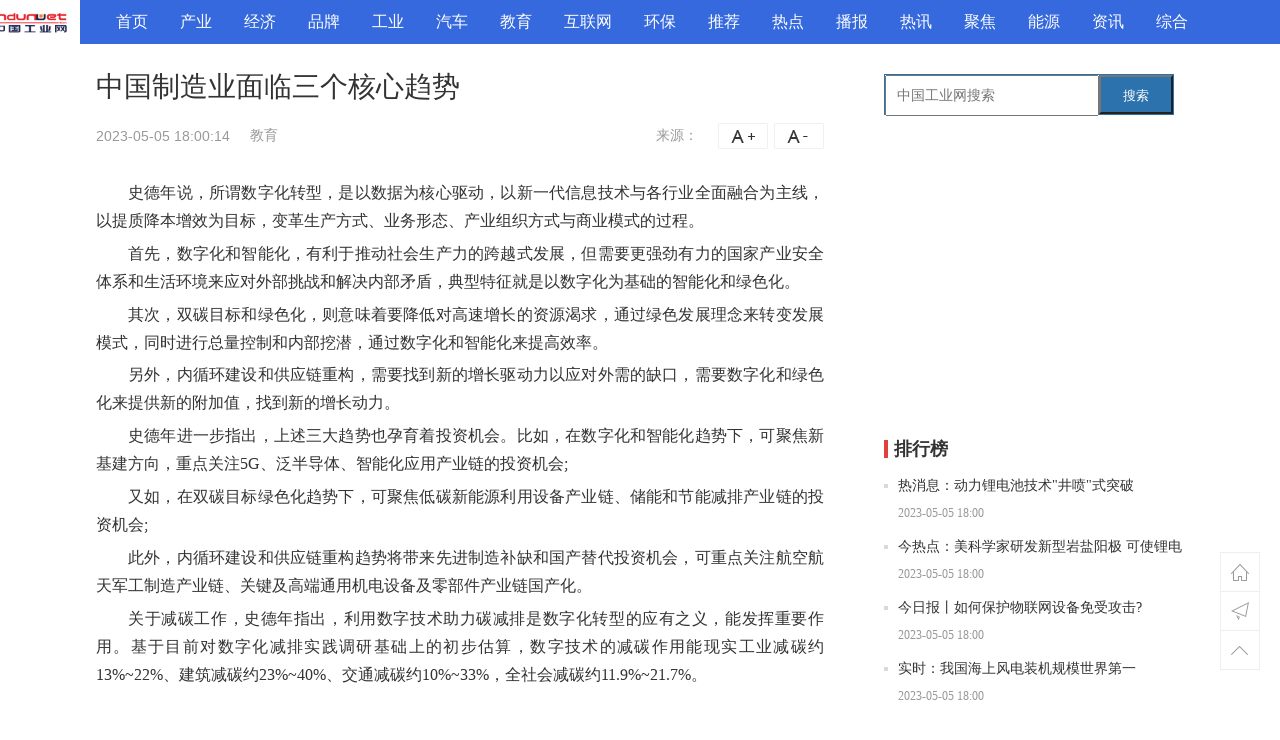

--- FILE ---
content_type: text/html
request_url: http://zg.indunet.net.cn/zgjy/20230505/050598125.html
body_size: 12136
content:
<!DOCTYPE html>

<head>
    <meta charset="utf-8">
    <meta http-equiv="X-UA-Compatible" content="IE=edge,chrome=1">
    <title>中国制造业面临三个核心趋势 - 中国工业网</title>
    <meta name="keywords" content="中国工业网,工业网,制造业,制造业门户,工业大学,中国工业信息网,中国工业服务网,中国制造网,工业4.0,中国制造2025,工业设计,工业科技,工业互联网" />
    <meta name="description" content="史德年说，所谓数字化转型，是以数据为核心驱动，以新一代信息技术与各行业全面融合为主线，以提质降本增效为目标，变革生产方式、业务形态   " />
    <link rel="shortcut icon" href="http://www.indunet.net.cn/favicon.ico" type="image/x-icon">
    <link rel="stylesheet" type="text/css" href="http://www.indunet.net.cn/static/css/common.css?1">
    <link rel="stylesheet" href="http://www.indunet.net.cn/static/css/detail.css">
    <script src="http://www.indunet.net.cn/static/js/jquery-1.7.1.min.js"></script>
    <script src="http://www.indunet.net.cn/static/js/daohang-top2.js"></script>
    <script src="http://www.indunet.net.cn/static/js/uaredirect.js" type="text/javascript"></script>
    <script type="text/javascript">uaredirect("http://wap.indunet.net.cn/zgjy/20230505/050598125.html");</script>
    <script>
        (function () {
            var el = document.createElement("script");
            el.src = "https://sf1-scmcdn-tos.pstatp.com/goofy/ttzz/push.js?992ac3fb7bddffeda2b74045522bbb300d66a3339f2cba35b697d895e54ab62869fc5a196fa84f76cf8dcaa2eaa1e79ac80ec7bbe17ddb98a136040a0445daaec7fe9a1bd653d0dc4a7b84fd709cbe04";
            el.id = "ttzz";
            var s = document.getElementsByTagName("script")[0];
            s.parentNode.insertBefore(el, s);
        })(window)
    </script>
    <base target="_blank" />
</head>
<style>
    #siteSearch {
        float: right;
        width: 300px;
        height: 41px;
        font-size: 14px;
        cursor: pointer;
        padding-bottom: 40px;
    }

    #soform {
        width: 288px;
        height: 39px;
        border: 1px solid #2C72AD;
    }

    #kw,
    .btn1 {
        line-height: 37px;
    }

    .input1 {
        width: 200px;
        padding-left: 10px;
        height: 37px;
    }

    .btn1 {
        width: 74px;
        height: 100%;
        text-align: center;
        padding: 0 21px;
        background-color: #2C72AD;
        color: #fff;
        float: right;
    }
</style>

<body>
    <!-- 通用顶部 -->
    <div id="header" class="header">
        <div class="navbar j-navbar">
            <div class="navbar-outer">
                <div class="navbar-inner">
                    <div class="nav-show">
                        <ul class="nav clearfix j-nav-channel">
                            <li class="" data-cid=""> <a href="http://zg.indunet.net.cn/" target="_blank" title="首页">首页</a> </li>
                                                                                    <li class=""> <a href="http://zg.indunet.net.cn/zgcy/" target="_self" title="产业">产业</a> </li>
                                                        <li class=""> <a href="http://zg.indunet.net.cn/zgjji/" target="_self" title="经济">经济</a> </li>
                                                        <li class=""> <a href="http://zg.indunet.net.cn/zgpp/" target="_self" title="品牌">品牌</a> </li>
                                                        <li class=""> <a href="http://zg.indunet.net.cn/zggy/" target="_self" title="工业">工业</a> </li>
                                                        <li class=""> <a href="http://zg.indunet.net.cn/zgqc/" target="_self" title="汽车">汽车</a> </li>
                                                        <li class=""> <a href="http://zg.indunet.net.cn/zgjy/" target="_self" title="教育">教育</a> </li>
                                                        <li class=""> <a href="http://zg.indunet.net.cn/zghlw/" target="_self" title="互联网">互联网</a> </li>
                                                        <li class=""> <a href="http://zg.indunet.net.cn/zghb/" target="_self" title="环保">环保</a> </li>
                                                        <li class=""> <a href="http://zg.indunet.net.cn/zgtj/" target="_self" title="推荐">推荐</a> </li>
                                                        <li class=""> <a href="http://zgrd.indunet.net.cn/" target="_self" title="热点">热点</a> </li>
                                                        <li class=""> <a href="http://zgbb.indunet.net.cn/" target="_self" title="播报">播报</a> </li>
                                                        <li class=""> <a href="http://zgrx.indunet.net.cn/" target="_self" title="热讯">热讯</a> </li>
                                                        <li class=""> <a href="http://zgjj.indunet.net.cn/" target="_self" title="聚焦">聚焦</a> </li>
                                                        <li class=""> <a href="http://zgny.indunet.net.cn/" target="_self" title="能源">能源</a> </li>
                                                        <li class=""> <a href="http://zgzx.indunet.net.cn/" target="_self" title="资讯">资讯</a> </li>
                                                        <li class=""> <a href="http://zgzh.indunet.net.cn/" target="_self" title="综合">综合</a> </li>
                                                                            </div>
                    <div class="nav-hide clearfix">
                        <ul class="nav nav-more nav-channel j-nav-channel clearfix"></ul>
                    </div>
                    <div class="nav-hide clearfix">
                        <ul class="nav nav-more nav-channel j-nav-channel clearfix"></ul>
                    </div>
                </div>
                <!-- logo -->
                <div class="nav-logo"> <a href="http://zg.indunet.net.cn/" target='_blank'> <img src="http://www.indunet.net.cn/static/picture/logo2.png?1" width="100" height="35" alt="中国制造业面临三个核心趋势 - 教育 - " title="中国制造业面临三个核心趋势 - 教育 - " style="margin-top:5px;"> </a> </div>
                <!-- 用户登录 -->
                <div class="userinfo-detail" id="userinfo">
                    <!--  <script> document.write('<script src="http://www.indunet.net.cn/static/js/loginjs1.js'+Math.random()+'"><'+'/script>');</script> -->
                </div>
                <!-- 用户登录 end-->
            </div>
        </div>
    </div>
    <div data-seed="2" class="seed-area seed-area-detail"></div>
    <div class="seed-area seed-area-detail" data-seed="44" data-option="mode|scroll,kind|2"></div>
    <div id="main">
        <div class="layout">
            <div id="mainCont" class="col-main">
                <div class="main-wrap">
                    <div class="article-container">
                        <div class="article" bk="N-content">
                            <h1 id="title" class="title" data-gid="3574otaaf2u9neq6r018g3nmjca" data-channel="9" data-rid="d1d3b5f6cb108edf" data-type="news">中国制造业面临三个核心趋势</h1>
                            <div class="content-info" bk="content-info">
                                <ul>
                                    <li><span class="content-large" title="增大字号">A+</span></li>
                                    <li><span class="content-small" title="减小字号">A-</span></li>
                                </ul>
                                <span class="time" style="margin-right:18px;"><a href="#" target="_blank"></a></span>
                                <span class="time">2023-05-05 18:00:14</span> <span class="cite"><a href="http://zg.indunet.net.cn/zgjy/" title="教育">教育</a>&nbsp;&nbsp;&nbsp;&nbsp;&nbsp;</span>
                                <span class="cite" style="float:right;margin-right:20px;">来源：</a></span>
                            </div>
                            <div class="content-text" id="content-text" bk="content-text">
                                <!-- 文章简介 -->
                                <p>史德年说，所谓数字化转型，是以数据为核心驱动，以新一代信息技术与各行业全面融合为主线，以提质降本增效为目标，变革生产方式、业务形态、产业组织方式与商业模式的过程。</p><p>首先，数字化和智能化，有利于推动社会生产力的跨越式发展，但需要更强劲有力的国家产业安全体系和生活环境来应对外部挑战和解决内部矛盾，典型特征就是以数字化为基础的智能化和绿色化。</p><p>其次，双碳目标和绿色化，则意味着要降低对高速增长的资源渴求，通过绿色发展理念来转变发展模式，同时进行总量控制和内部挖潜，通过数字化和智能化来提高效率。</p><p>另外，内循环建设和供应链重构，需要找到新的增长驱动力以应对外需的缺口，需要数字化和绿色化来提供新的附加值，找到新的增长动力。</p><p>史德年进一步指出，上述三大趋势也孕育着投资机会。比如，在数字化和智能化趋势下，可聚焦新基建方向，重点关注5G、泛半导体、智能化应用产业链的投资机会;</p><p>又如，在双碳目标绿色化趋势下，可聚焦低碳新能源利用设备产业链、储能和节能减排产业链的投资机会;</p><p>此外，内循环建设和供应链重构趋势将带来先进制造补缺和国产替代投资机会，可重点关注航空航天军工制造产业链、关键及高端通用机电设备及零部件产业链国产化。</p><p>关于减碳工作，史德年指出，利用数字技术助力碳减排是数字化转型的应有之义，能发挥重要作用。基于目前对数字化减排实践调研基础上的初步估算，数字技术的减碳作用能现实工业减碳约13%~22%、建筑减碳约23%~40%、交通减碳约10%~33%，全社会减碳约11.9%~21.7%。</p>                                <p style="color: #fff;">关键词：
                                                                    </p>
                            </div>
                            <div class="page-96kaifa"></div>
                            <div style="float: right;padding-left: 20px;">来源：</div>
                            <div style="float: right;">编辑：GY653</div>
                            <div class="news-Edit"></div>
                            <div class="content-share" bk="share">
                                <div class="common-share fl">
                                    <div class="share" bk="share"> <span class="fenxiangdao_96kaifa">分享到</span>
                                        <div class="bdsharebuttonbox">
                                            <a href="#" class="bds_more" data-cmd="more"></a>
                                            <a href="#" class="bds_qzone" data-cmd="qzone" title="分享到QQ空间"></a>
                                            <a href="#" class="bds_tsina" data-cmd="tsina" title="分享到新浪微博"></a>
                                            <a href="#" class="bds_tqq" data-cmd="tqq" title="分享到腾讯微博"></a>
                                            <a href="#" class="bds_weixin" data-cmd="weixin" title="分享到微信"></a>
                                            <a href="#" class="bds_douban" data-cmd="douban" title="分享到豆瓣网"></a>
                                        </div>
                                        <script>window._bd_share_config = { "common": { "bdSnsKey": {}, "bdText": "", "bdMini": "2", "bdMiniList": false, "bdPic": "", "bdStyle": "0", "bdSize": "24" }, "share": {} }; with (document) 0[(getElementsByTagName('head')[0] || body).appendChild(createElement('script')).src = 'http://bdimg.share.baidu.com/static/api/js/share.js?v=89860593.js?cdnversion=' + ~(-new Date() / 36e5)];</script>
                                    </div>
                                </div>
                                <div class="common-pingl"> <a class="dianzan" href="JavaScript:makeRequest('/e/public/digg?classid=12&id=1766&dotop=1&doajax=1&ajaxarea=diggnum','EchoReturnedText','GET','');"><i></i><em id="diggnum"><script src=http://www.indunet.net.cn/static/js/0c6e321b755c4f0096cb5c1b17622d5f.js></script></em></a></div>
                                <div class="Statement">
                                    <p><b>免责声明：</b>本网站内容主要来自原创、合作媒体供稿和第三方自媒体作者投稿，凡在本网站出现的信息，均仅供参考。本网站将尽力确保所提供信息的准确性及可靠性，但不保证有关资料的准确性及可靠性，读者在使用前请进一步核实，并对任何自主决定的行为负责。本网站对有关资料所引致的错误、不确或遗漏，概不负任何法律责任。任何单位或个人认为本网站中的网页或链接内容可能涉嫌侵犯其知识产权或存在不实内容时，应及时向本网站提出书面权利通知或不实情况说明，并提供身份证明、权属证明及详细侵权或不实情况证明。本网站在收到上述法律文件后，将会依法尽快联系相关文章源头核实，沟通删除相关内容或断开相关链接。</p>
                                </div>
                            </div>
                            <!--end content-share-->
                            <!-- 评论系统 -->
                            <div data-seed="4"><script async src="//pagead2.googlesyndication.com/pagead/js/adsbygoogle.js"></script>
<!-- 自适应 -->
<ins class="adsbygoogle"
     style="display:block"
     data-ad-client="ca-pub-2539936277555907"
     data-ad-slot="4118719075"
     data-ad-format="auto"></ins>
<script>
(adsbygoogle = window.adsbygoogle || []).push({});
</script></div>
                            <!-- 相关推荐 -->
                            <div class="col-wrap clearfix info-flow-wrap">
                                <div class="col-main">
                                    <div class="col-ml-68">
                                        <div id="info-flow-list" class="info-flow-list">
                                            <div class="divcon">
                                                <div id="divcon1">
                                                                                                                                                            <div class="feed-item js-feed" style="width: 640px">
                                                        <a class="media" href="http://zg.indunet.net.cn/zgjy/20230505/050598127.html" title="工信部：今年计划打造10个5G全连接工厂标杆">
                                                                                                                        <div class="media-body">
                                                                <h1 class="media-title ">工信部：今年计划打造10个5G全连接工厂标杆</h1>
                                                                <p class="media-text">4月13日，工信部发布《工业互联网专项工作组2022年工作计划》(下称《计划》)，贯彻落实今年政府工作报告关于&ldquo;加快发展工业互联网&rdquo;的部署   </p>
                                                                <p class="media-extra"> 
                                                                    <span class="col cite "> <span class="cite-name" data-uid="0">教育</span></span>
                                                                    <span class="col dot"></span> <span class="col time">2023-05-05 18:00</span>
                                                                </p>
                                                            </div>
                                                        </a>
                                                    </div>
                                                                                                        <div class="feed-item js-feed" style="width: 640px">
                                                        <a class="media" href="http://zg.indunet.net.cn/zgjy/20230505/050598126.html" title="意法半导体车规栅极驱动器提高电机控制的灵活性">
                                                                                                                        <div class="media-body">
                                                                <h1 class="media-title ">意法半导体车规栅极驱动器提高电机控制的灵活性</h1>
                                                                <p class="media-text">2022 年 4 月 15日，中国&mdash;&mdash;意法半导体的L9908高集成度车规三相栅极驱动单元(GDU)支持12V、24V 或 48V汽车电源系统，具有灵活的输入   </p>
                                                                <p class="media-extra"> 
                                                                    <span class="col cite "> <span class="cite-name" data-uid="0">教育</span></span>
                                                                    <span class="col dot"></span> <span class="col time">2023-05-05 18:00</span>
                                                                </p>
                                                            </div>
                                                        </a>
                                                    </div>
                                                                                                        <div class="feed-item js-feed" style="width: 640px">
                                                        <a class="media" href="http://zg.indunet.net.cn/zgjy/20230505/050598125.html" title="中国制造业面临三个核心趋势">
                                                                                                                        <div class="media-body">
                                                                <h1 class="media-title ">中国制造业面临三个核心趋势</h1>
                                                                <p class="media-text">史德年说，所谓数字化转型，是以数据为核心驱动，以新一代信息技术与各行业全面融合为主线，以提质降本增效为目标，变革生产方式、业务形态   </p>
                                                                <p class="media-extra"> 
                                                                    <span class="col cite "> <span class="cite-name" data-uid="0">教育</span></span>
                                                                    <span class="col dot"></span> <span class="col time">2023-05-05 18:00</span>
                                                                </p>
                                                            </div>
                                                        </a>
                                                    </div>
                                                                                                        <div class="feed-item js-feed" style="width: 640px">
                                                        <a class="media" href="http://zg.indunet.net.cn/zgjy/20230505/050598124.html" title="动力电池如何迎接TWh时代?">
                                                                                                                        <div class="media-body">
                                                                <h1 class="media-title ">动力电池如何迎接TWh时代?</h1>
                                                                <p class="media-text">TWh时代，市场结构会如何变化?产业链企业有哪些机会呢?市场结构渐趋稳定近几年，新能源汽车景气度高涨。2021年，我国新能源汽车销量达到302   </p>
                                                                <p class="media-extra"> 
                                                                    <span class="col cite "> <span class="cite-name" data-uid="0">教育</span></span>
                                                                    <span class="col dot"></span> <span class="col time">2023-05-05 18:00</span>
                                                                </p>
                                                            </div>
                                                        </a>
                                                    </div>
                                                                                                        <div class="feed-item js-feed" style="width: 640px">
                                                        <a class="media" href="http://zg.indunet.net.cn/zgjy/20230505/050598123.html" title="2022年工业互联网园区如何建设">
                                                                                                                        <div class="media-body">
                                                                <h1 class="media-title ">2022年工业互联网园区如何建设</h1>
                                                                <p class="media-text">&ldquo;工业互联网园区&rdquo;作为新概念、新品类，到底是什么呢?据了解，工业互联网园区是工业互联网与工业 (产业)园区深度融合所形成的融合型新基  </p>
                                                                <p class="media-extra"> 
                                                                    <span class="col cite "> <span class="cite-name" data-uid="0">教育</span></span>
                                                                    <span class="col dot"></span> <span class="col time">2023-05-05 18:00</span>
                                                                </p>
                                                            </div>
                                                        </a>
                                                    </div>
                                                                                                        <div class="feed-item js-feed" style="width: 640px">
                                                        <a class="media" href="http://zg.indunet.net.cn/zgjy/20230505/050598122.html" title="人工叉车与AGV无人叉车有什么区别？">
                                                                                                                        <div class="media-body">
                                                                <h1 class="media-title ">人工叉车与AGV无人叉车有什么区别？</h1>
                                                                <p class="media-text">随着制造业生产的需要，AGV无人叉车应用于越来越多的行业，传统的人工叉车逐渐被取代，那么人工叉车和无人叉车有什么区别呢?为什么无人叉车   </p>
                                                                <p class="media-extra"> 
                                                                    <span class="col cite "> <span class="cite-name" data-uid="0">教育</span></span>
                                                                    <span class="col dot"></span> <span class="col time">2023-05-05 18:00</span>
                                                                </p>
                                                            </div>
                                                        </a>
                                                    </div>
                                                                                                        <div class="feed-item js-feed" style="width: 640px">
                                                        <a class="media" href="http://zg.indunet.net.cn/zgjy/20230505/050598121.html" title="安川向中国制造商开放其机器人核心部件的供应">
                                                                                                                        <div class="media-body">
                                                                <h1 class="media-title ">安川向中国制造商开放其机器人核心部件的供应</h1>
                                                                <p class="media-text">日本工业机器人巨头安川电机(Yaskawaelectric)将于今年春季向其在中国较小的竞争对手开放核心部件供应，借助机器人市场的快速增长实现其业   </p>
                                                                <p class="media-extra"> 
                                                                    <span class="col cite "> <span class="cite-name" data-uid="0">教育</span></span>
                                                                    <span class="col dot"></span> <span class="col time">2023-05-05 18:00</span>
                                                                </p>
                                                            </div>
                                                        </a>
                                                    </div>
                                                                                                        <div class="feed-item js-feed" style="width: 640px">
                                                        <a class="media" href="http://zg.indunet.net.cn/zgjy/20230505/050598120.html" title="分析人工智能领域7个备受瞩目的灾难性错误">
                                                                                                                        <div class="media-body">
                                                                <h1 class="media-title ">分析人工智能领域7个备受瞩目的灾难性错误</h1>
                                                                <p class="media-text">2017年，《经济学人》宣称，数据已经超越石油成为世界上最有价值的资源。各行各业并一直将继续在数据和分析领域进行大量投入。但，数据和分   </p>
                                                                <p class="media-extra"> 
                                                                    <span class="col cite "> <span class="cite-name" data-uid="0">教育</span></span>
                                                                    <span class="col dot"></span> <span class="col time">2023-05-05 18:00</span>
                                                                </p>
                                                            </div>
                                                        </a>
                                                    </div>
                                                                                                        <div class="feed-item js-feed" style="width: 640px">
                                                        <a class="media" href="http://zg.indunet.net.cn/zgjy/20230505/050598119.html" title="边缘控制器、大型PLC和紧凑型PLC，如何选择？">
                                                                                                                        <div class="media-body">
                                                                <h1 class="media-title ">边缘控制器、大型PLC和紧凑型PLC，如何选择？</h1>
                                                                <p class="media-text">作者：Vibhoosh Gupta&ldquo;工业自动化设计人员希望开发各种规模的支持工业物联网（IIoT）的自动化解决方案，以实现面向未来的自动化应用。&rdquo;   </p>
                                                                <p class="media-extra"> 
                                                                    <span class="col cite "> <span class="cite-name" data-uid="0">教育</span></span>
                                                                    <span class="col dot"></span> <span class="col time">2023-05-05 18:00</span>
                                                                </p>
                                                            </div>
                                                        </a>
                                                    </div>
                                                                                                        <div class="feed-item js-feed" style="width: 640px">
                                                        <a class="media" href="http://zg.indunet.net.cn/zgjy/20230505/050598118.html" title="ISMC微型伺服驱动器介绍-Ruby系列（六轴合一）">
                                                                                                                        <div class="media-body">
                                                                <h1 class="media-title ">ISMC微型伺服驱动器介绍-Ruby系列（六轴合一）</h1>
                                                                <p class="media-text">ISMC&mdash;微型伺服行业领导者!让运动更简单，高效，智能!Ruby系列六轴微型伺服驱动器采用新一代伺服技术，功率密度比传统多轴交流伺服大十倍以   </p>
                                                                <p class="media-extra"> 
                                                                    <span class="col cite "> <span class="cite-name" data-uid="0">教育</span></span>
                                                                    <span class="col dot"></span> <span class="col time">2023-05-05 18:00</span>
                                                                </p>
                                                            </div>
                                                        </a>
                                                    </div>
                                                                                                        <div class="feed-item js-feed" style="width: 640px">
                                                        <a class="media" href="http://zg.indunet.net.cn/zgjy/20230505/050597934.html" title="油管UP主3D打印了一台35mm模拟摄像机">
                                                                                                                        <div class="media-body">
                                                                <h1 class="media-title ">油管UP主3D打印了一台35mm模拟摄像机</h1>
                                                                <p class="media-text">近日，一位名叫 Yuta Ikeya 的油管 UP 主，展示了他用 3D 打印机制作的复古 35mm 模拟摄像机。据悉，该创意源于 Yuta Ikeya 对   </p>
                                                                <p class="media-extra"> 
                                                                    <span class="col cite "> <span class="cite-name" data-uid="0">教育</span></span>
                                                                    <span class="col dot"></span> <span class="col time">2023-05-05 17:59</span>
                                                                </p>
                                                            </div>
                                                        </a>
                                                    </div>
                                                                                                        <div class="feed-item js-feed" style="width: 640px">
                                                        <a class="media" href="http://zg.indunet.net.cn/zgjy/20230505/050597933.html" title="江特电机拟耗资20亿元 投建锂矿采选及锂盐项目">
                                                                                                                        <div class="media-body">
                                                                <h1 class="media-title ">江特电机拟耗资20亿元 投建锂矿采选及锂盐项目</h1>
                                                                <p class="media-text">锂盐价格维持高位，江特电机(002176)加速扩产步伐。4月7日晚间，公司发布公告，拟耗资20亿元，与全资子公司江西江特矿业发展有限公司在江西   </p>
                                                                <p class="media-extra"> 
                                                                    <span class="col cite "> <span class="cite-name" data-uid="0">教育</span></span>
                                                                    <span class="col dot"></span> <span class="col time">2023-05-05 17:59</span>
                                                                </p>
                                                            </div>
                                                        </a>
                                                    </div>
                                                                                                        <div class="feed-item js-feed" style="width: 640px">
                                                        <a class="media" href="http://zg.indunet.net.cn/zgjy/20230505/050597932.html" title="发展新型储能！动力电池走向何方">
                                                                                                                        <div class="media-body">
                                                                <h1 class="media-title ">发展新型储能！动力电池走向何方</h1>
                                                                <p class="media-text">铅酸蓄电池铅酸蓄电池电压稳定、价格便宜、维护简单、质量稳定,可靠性高，在工业上应用较广，在新能源汽车上应用不多，主要用于燃油车的启   </p>
                                                                <p class="media-extra"> 
                                                                    <span class="col cite "> <span class="cite-name" data-uid="0">教育</span></span>
                                                                    <span class="col dot"></span> <span class="col time">2023-05-05 17:59</span>
                                                                </p>
                                                            </div>
                                                        </a>
                                                    </div>
                                                                                                        <div class="feed-item js-feed" style="width: 640px">
                                                        <a class="media" href="http://zg.indunet.net.cn/zgjy/20230505/050597931.html" title="智能包装，联动未来——行业数据大放送 | 奥托尼克斯 包装行业应用案例(上)">
                                                                                                                        <div class="media-body">
                                                                <h1 class="media-title ">智能包装，联动未来——行业数据大放送 | 奥托尼克斯 包装行业应用案例(上)</h1>
                                                                <p class="media-text">行业介绍包装行业包括封装或包装产品的过程，以确保产品的保护和保存。包装过程需要精确和高效，并且通常在自动化生产线上完成。随着技术能   </p>
                                                                <p class="media-extra"> 
                                                                    <span class="col cite "> <span class="cite-name" data-uid="0">教育</span></span>
                                                                    <span class="col dot"></span> <span class="col time">2023-05-05 17:59</span>
                                                                </p>
                                                            </div>
                                                        </a>
                                                    </div>
                                                                                                        <div class="feed-item js-feed" style="width: 640px">
                                                        <a class="media" href="http://zg.indunet.net.cn/zgjy/20230505/050597930.html" title="传感器产业链上下游企业知多少？">
                                                                                                                        <div class="media-body">
                                                                <h1 class="media-title ">传感器产业链上下游企业知多少？</h1>
                                                                <p class="media-text">传感器是一种检测装置，能感受到被测量的信息，并能将感受到的信息，按一定规律变换成为电信号或其他所需形式的信息输出，以满足信息的传输   </p>
                                                                <p class="media-extra"> 
                                                                    <span class="col cite "> <span class="cite-name" data-uid="0">教育</span></span>
                                                                    <span class="col dot"></span> <span class="col time">2023-05-05 17:59</span>
                                                                </p>
                                                            </div>
                                                        </a>
                                                    </div>
                                                                                                        <div class="feed-item js-feed" style="width: 640px">
                                                        <a class="media" href="http://zg.indunet.net.cn/zgjy/20230505/050597929.html" title="工业互联网、工业软件到工业视觉，高瓴啃起了工业的“硬骨头”">
                                                                                                                        <div class="media-body">
                                                                <h1 class="media-title ">工业互联网、工业软件到工业视觉，高瓴啃起了工业的“硬骨头”</h1>
                                                                <p class="media-text">继半个月前投资了光谱视觉领域早期公司智谱科技后，高瓴再次出手了工业视觉赛道：本周，深视智能宣布完成B+轮融资，由高瓴创投、经纬创投联   </p>
                                                                <p class="media-extra"> 
                                                                    <span class="col cite "> <span class="cite-name" data-uid="0">教育</span></span>
                                                                    <span class="col dot"></span> <span class="col time">2023-05-05 17:59</span>
                                                                </p>
                                                            </div>
                                                        </a>
                                                    </div>
                                                                                                        <div class="feed-item js-feed" style="width: 640px">
                                                        <a class="media" href="http://zg.indunet.net.cn/zgjy/20230505/050597928.html" title="深耕行业，聚焦场景，英威腾新一代GD5000一体机高压变频调速系统">
                                                                                                                        <div class="media-body">
                                                                <h1 class="media-title ">深耕行业，聚焦场景，英威腾新一代GD5000一体机高压变频调速系统</h1>
                                                                <p class="media-text">在国家&ldquo;双碳&rdquo;战略背景下，能耗&ldquo;双控&rdquo;须臾不可放松，节能、环保已成为工业领域的转型趋势。英威腾立足多年积累，聚焦工业场景，深入市场 </p>
                                                                <p class="media-extra"> 
                                                                    <span class="col cite "> <span class="cite-name" data-uid="0">教育</span></span>
                                                                    <span class="col dot"></span> <span class="col time">2023-05-05 17:59</span>
                                                                </p>
                                                            </div>
                                                        </a>
                                                    </div>
                                                                                                        <div class="feed-item js-feed" style="width: 640px">
                                                        <a class="media" href="http://zg.indunet.net.cn/zgjy/20230505/050597927.html" title="外媒：美国正输掉电动汽车电池竞赛">
                                                                                                                        <div class="media-body">
                                                                <h1 class="media-title ">外媒：美国正输掉电动汽车电池竞赛</h1>
                                                                <p class="media-text">近几个月来，众多汽车制造商和电动车电池企业宣布有意在美国设厂。此外，世界各地的制造商正在向美国电动车电池技术领域投入数十亿美元资金   </p>
                                                                <p class="media-extra"> 
                                                                    <span class="col cite "> <span class="cite-name" data-uid="0">教育</span></span>
                                                                    <span class="col dot"></span> <span class="col time">2023-05-05 17:59</span>
                                                                </p>
                                                            </div>
                                                        </a>
                                                    </div>
                                                                                                        <div class="feed-item js-feed" style="width: 640px">
                                                        <a class="media" href="http://zg.indunet.net.cn/zgjy/20230505/050597926.html" title="经济日报：理性看待比亚迪停产燃油车">
                                                                                                                        <div class="media-body">
                                                                <h1 class="media-title ">经济日报：理性看待比亚迪停产燃油车</h1>
                                                                <p class="media-text">比亚迪官宣停产燃油车并不令人意外。此前，比亚迪董事长王传福曾多次在公开场合呼吁全面禁售燃油车。去年11月，第26届联合国气候变化大会(C   </p>
                                                                <p class="media-extra"> 
                                                                    <span class="col cite "> <span class="cite-name" data-uid="0">教育</span></span>
                                                                    <span class="col dot"></span> <span class="col time">2023-05-05 17:59</span>
                                                                </p>
                                                            </div>
                                                        </a>
                                                    </div>
                                                                                                        <div class="feed-item js-feed" style="width: 640px">
                                                        <a class="media" href="http://zg.indunet.net.cn/zgjy/20230505/050597925.html" title="混乱的电池回收，能等到换电时代吗？">
                                                                                                                        <div class="media-body">
                                                                <h1 class="media-title ">混乱的电池回收，能等到换电时代吗？</h1>
                                                                <p class="media-text">从2021年8月起，作为动力锂电池回收上市公司之一的光华科技，已经签署了5个与废旧动力电池回收相关的框架协议。行业巨头、车企、电池厂商以   </p>
                                                                <p class="media-extra"> 
                                                                    <span class="col cite "> <span class="cite-name" data-uid="0">教育</span></span>
                                                                    <span class="col dot"></span> <span class="col time">2023-05-05 17:59</span>
                                                                </p>
                                                            </div>
                                                        </a>
                                                    </div>
                                                                                                                                                        </div>
                                                <div id="divcon2">
                                                    <div id="divload"></div>
                                                </div>
                                            </div>
                                        </div>
                                    </div>
                                </div>
                                <div class="col-sub col-w-70 col-ml--730">
                                    <div id="feed-nav-wrap">
                                        <ul class="channel-tab">
                                            <li class="li2 active" data-id="0">相关推荐</li>
                                        </ul>
                                    </div>
                                </div>
                            </div>
                        </div>
                    </div>
                </div>
            </div>
            <div class="col-sub">
                <!--右侧通用模块-->
                <div id="subCont" class="sub">
                    <div id="siteSearch">
                        <form id="soform" class="clearfix" action="http://www.duosou.net/" target="_blank">
                            <input type="text" name="kw" id="kw" class="input1 fl" placeholder="中国工业网搜索">
                            <button type="submit" class="btn1">搜索</button>
                        </form>
                    </div>
                    <div class="seed-area seed-area-aside" style="display: block;"><div class="adver_3"><script type="text/javascript" src="http://user.042.cn/adver/adver.js"></script><script type="text/javascript">getAdvert('.adver_3',1,'300px','300px');</script></div></div>
                    <div class="seed-area seed-area-aside" style="display: block;"><script async src="//pagead2.googlesyndication.com/pagead/js/adsbygoogle.js"></script>
<!-- 300*250 -->
<ins class="adsbygoogle"
     style="display:inline-block;width:300px;height:250px"
     data-ad-client="ca-pub-2539936277555907"
     data-ad-slot="5595452274"></ins>
<script>
(adsbygoogle = window.adsbygoogle || []).push({});
</script></div>
                    <div id="yuedupaihang" class="panel" bk="排行榜">
                        <div class="panel-hd">
                            <h2 class="panel-hd-title"><i class="bg"></i>排行榜</h2>
                        </div>
                        <div class="panel-bd item-text-list">
                            <ul>
                                                                                                <li class="clearfix">
                                    <div class="title"><i></i><a href="http://zgkx.indunet.net.cn/zgkx/20230505/050598300.html">热消息：动力锂电池技术&quot;井喷&quot;式突破</a></div>
                                    <div class="tally"> <span class="col"><em class="pdate_ymdhi">2023-05-05 18:00</em> </span> </div>
                                </li>
                                                                <li class="clearfix">
                                    <div class="title"><i></i><a href="http://zgkx.indunet.net.cn/zgkx/20230505/050598301.html">今热点：美科学家研发新型岩盐阳极 可使锂电池充电更快更安全</a></div>
                                    <div class="tally"> <span class="col"><em class="pdate_ymdhi">2023-05-05 18:00</em> </span> </div>
                                </li>
                                                                <li class="clearfix">
                                    <div class="title"><i></i><a href="http://zgkx.indunet.net.cn/zgkx/20230505/050598302.html">今日报丨如何保护物联网设备免受攻击?</a></div>
                                    <div class="tally"> <span class="col"><em class="pdate_ymdhi">2023-05-05 18:00</em> </span> </div>
                                </li>
                                                                <li class="clearfix">
                                    <div class="title"><i></i><a href="http://zgkx.indunet.net.cn/zgkx/20230505/050598303.html">实时：我国海上风电装机规模世界第一</a></div>
                                    <div class="tally"> <span class="col"><em class="pdate_ymdhi">2023-05-05 18:00</em> </span> </div>
                                </li>
                                                                <li class="clearfix">
                                    <div class="title"><i></i><a href="http://zgkx.indunet.net.cn/zgkx/20230505/050598304.html">【快播报】5月国内动力电池装车量排行榜：欣旺达稳居前五！</a></div>
                                    <div class="tally"> <span class="col"><em class="pdate_ymdhi">2023-05-05 18:00</em> </span> </div>
                                </li>
                                                                                            </ul>
                        </div>
                    </div>
                    <div class="seed-area seed-area-aside" style="display: block;"><script async src="//pagead2.googlesyndication.com/pagead/js/adsbygoogle.js"></script>
<!-- 300*250 -->
<ins class="adsbygoogle"
     style="display:inline-block;width:300px;height:250px"
     data-ad-client="ca-pub-2539936277555907"
     data-ad-slot="5595452274"></ins>
<script>
(adsbygoogle = window.adsbygoogle || []).push({});
</script></div>
                    <div id="hudongpaihang" class="panel" bk="热门推荐">
                        <div class="panel-hd">
                            <h2 class="panel-hd-title"><i class="bg"></i>热门推荐</h2>
                        </div>
                        <div class="panel-bd item-text-list">
                            <ul>
                                                                                                <li class="clearfix">
                                    <div class="title"><i></i><a href="http://zgkx.indunet.net.cn/zgkx/20230505/050598305.html">最新快讯!如何充分利用机器视觉系统？</a></div>
                                    <div class="tally"> <span class="col"><em class="pdate_ymdhi">2023-05-05 18:00</em> </span> </div>
                                </li>
                                                                <li class="clearfix">
                                    <div class="title"><i></i><a href="http://zgzx.indunet.net.cn/zgzx/20230505/050598315.html">最新快讯!我国专家参与制定的三项智能制造国际标准发布</a></div>
                                    <div class="tally"> <span class="col"><em class="pdate_ymdhi">2023-05-05 18:00</em> </span> </div>
                                </li>
                                                                <li class="clearfix">
                                    <div class="title"><i></i><a href="http://zgzx.indunet.net.cn/zgzx/20230505/050598314.html">即时：工业互联网为产业链供应链现代化发展提供关键支撑</a></div>
                                    <div class="tally"> <span class="col"><em class="pdate_ymdhi">2023-05-05 18:00</em> </span> </div>
                                </li>
                                                                <li class="clearfix">
                                    <div class="title"><i></i><a href="http://zgzx.indunet.net.cn/zgzx/20230505/050598313.html">当前热点-第四批专精特新“小巨人”企业培育工作启动</a></div>
                                    <div class="tally"> <span class="col"><em class="pdate_ymdhi">2023-05-05 18:00</em> </span> </div>
                                </li>
                                                                <li class="clearfix">
                                    <div class="title"><i></i><a href="http://zgzx.indunet.net.cn/zgzx/20230505/050598312.html">新资讯：新品速递 | EPX 系列 EtherCAT I/O 首次将 IP67 防护等级与本质安全相结合</a></div>
                                    <div class="tally"> <span class="col"><em class="pdate_ymdhi">2023-05-05 18:00</em> </span> </div>
                                </li>
                                                                                            </ul>
                        </div>
                    </div>
                    <div class="seed-area seed-area-aside" style="display: block;"><script async src="//pagead2.googlesyndication.com/pagead/js/adsbygoogle.js"></script>
<!-- 300*250 -->
<ins class="adsbygoogle"
     style="display:inline-block;width:300px;height:250px"
     data-ad-client="ca-pub-2539936277555907"
     data-ad-slot="5595452274"></ins>
<script>
(adsbygoogle = window.adsbygoogle || []).push({});
</script></div>
                    <div id="dajiadouzaikan" class="panel" bk="大家都在看">
                        <div class="panel-hd">
                            <h2 class="panel-hd-title"><i class="bg"></i>大家都在看</h2>
                        </div>
                        <div class="panel-bd item-pic-text">
                            <ul class="list">
                                                                                                <li class="t-photo"> <a href="http://zgkx.indunet.net.cn/zgkx/20230505/050598300.html">
                                        <div class="text-box fl">
                                            <p class="title">热消息：动力锂电池技术&quot;井喷&quot;式突破</p>
                                            <p class="label"><span>2023-05-05 18:00</span> </p>
                                        </div>
                                        <div class="pic-box fr"> <img src="http://img.bfce.cn/2022/0610/20220610015935603.jpg" data-original="http://img.bfce.cn/2022/0610/20220610015935603.jpg" width="120" height="68" alt="热消息：动力锂电池技术&quot;井喷&quot;式突破"> <span class="tally"></span>
                                        </div>
                                    </a>
                                </li>
                                                                <li class="t-photo"> <a href="http://zgkx.indunet.net.cn/zgkx/20230505/050598301.html">
                                        <div class="text-box fl">
                                            <p class="title">今热点：美科学家研发新型岩盐阳极 可使锂电池充电更快更安全</p>
                                            <p class="label"><span>2023-05-05 18:00</span> </p>
                                        </div>
                                        <div class="pic-box fr"> <img src="http://imgnews.ruanwen.com.cn/2022/0610/20220610110728100.jpg" data-original="http://imgnews.ruanwen.com.cn/2022/0610/20220610110728100.jpg" width="120" height="68" alt="今热点：美科学家研发新型岩盐阳极 可使锂电池充电更快更安全"> <span class="tally"></span>
                                        </div>
                                    </a>
                                </li>
                                                                <li class="t-photo"> <a href="http://zgkx.indunet.net.cn/zgkx/20230505/050598302.html">
                                        <div class="text-box fl">
                                            <p class="title">今日报丨如何保护物联网设备免受攻击?</p>
                                            <p class="label"><span>2023-05-05 18:00</span> </p>
                                        </div>
                                        <div class="pic-box fr"> <img src="http://img.rexun.cn/2022/0610/20220610100600952.jpg" data-original="http://img.rexun.cn/2022/0610/20220610100600952.jpg" width="120" height="68" alt="今日报丨如何保护物联网设备免受攻击?"> <span class="tally"></span>
                                        </div>
                                    </a>
                                </li>
                                                                <li class="t-photo"> <a href="http://zgkx.indunet.net.cn/zgkx/20230505/050598303.html">
                                        <div class="text-box fl">
                                            <p class="title">实时：我国海上风电装机规模世界第一</p>
                                            <p class="label"><span>2023-05-05 18:00</span> </p>
                                        </div>
                                        <div class="pic-box fr"> <img src="http://img.rexun.cn/2022/0610/20220610101435530.jpg" data-original="http://img.rexun.cn/2022/0610/20220610101435530.jpg" width="120" height="68" alt="实时：我国海上风电装机规模世界第一"> <span class="tally"></span>
                                        </div>
                                    </a>
                                </li>
                                                                                            </ul>
                        </div>
                    </div>
                    <div class="seed-area seed-area-aside" style="display: block;"><script async src="//pagead2.googlesyndication.com/pagead/js/adsbygoogle.js"></script>
<!-- 300*250 -->
<ins class="adsbygoogle"
     style="display:inline-block;width:300px;height:250px"
     data-ad-client="ca-pub-2539936277555907"
     data-ad-slot="5595452274"></ins>
<script>
(adsbygoogle = window.adsbygoogle || []).push({});
</script></div>
                    <div id="jingcaishipin" class="panel" bk="精彩图片">
                        <div class="panel-hd">
                            <h2 class="panel-hd-title"><i class="bg"></i>精彩图片</h2>
                        </div>
                        <div class="panel-bd item-pic-text">
                            <ul class="list">
                                                                                                <li class="t-photo"> <a href="http://zgkx.indunet.net.cn/zgkx/20230505/050598304.html" data-log="">
                                        <div class="pic-box fl"> <img src="http://www.dianxian.net/uploadfile2022/0610/20220610022056230.jpg" data-original="http://www.dianxian.net/uploadfile2022/0610/20220610022056230.jpg" width="120" height="68" alt="【快播报】5月国内动力电池装车量排行榜：欣旺达稳居前五！"> <span class="tally tally-video"><i class="icon"></i></span><i class="icon-play"></i> </div>
                                        <div class="text-box fr">
                                            <p class="title">【快播报】5月国内动力电池装车量排行榜：欣旺达稳居前五！</p>
                                            <p class="label"><span>2023-05-05 18:00</span> </p>
                                        </div>
                                    </a>
                                </li>
                                                                <li class="t-photo"> <a href="http://zgkx.indunet.net.cn/zgkx/20230505/050598305.html" data-log="">
                                        <div class="pic-box fl"> <img src="http://www.cjcn.com/uploadfile/2022/0610/20220610020249816.jpg" data-original="http://www.cjcn.com/uploadfile/2022/0610/20220610020249816.jpg" width="120" height="68" alt="最新快讯!如何充分利用机器视觉系统？"> <span class="tally tally-video"><i class="icon"></i></span><i class="icon-play"></i> </div>
                                        <div class="text-box fr">
                                            <p class="title">最新快讯!如何充分利用机器视觉系统？</p>
                                            <p class="label"><span>2023-05-05 18:00</span> </p>
                                        </div>
                                    </a>
                                </li>
                                                                <li class="t-photo"> <a href="http://zgzx.indunet.net.cn/zgzx/20230505/050598315.html" data-log="">
                                        <div class="pic-box fl"> <img src="http://caixunimg.483.cn/2022/0610/20220610014212599.jpg" data-original="http://caixunimg.483.cn/2022/0610/20220610014212599.jpg" width="120" height="68" alt="最新快讯!我国专家参与制定的三项智能制造国际标准发布"> <span class="tally tally-video"><i class="icon"></i></span><i class="icon-play"></i> </div>
                                        <div class="text-box fr">
                                            <p class="title">最新快讯!我国专家参与制定的三项智能制造国际标准发布</p>
                                            <p class="label"><span>2023-05-05 18:00</span> </p>
                                        </div>
                                    </a>
                                </li>
                                                                <li class="t-photo"> <a href="http://zgzx.indunet.net.cn/zgzx/20230505/050598314.html" data-log="">
                                        <div class="pic-box fl"> <img src="http://baiduimg.baiduer.com.cn/2022/0610/20220610012940199.jpg" data-original="http://baiduimg.baiduer.com.cn/2022/0610/20220610012940199.jpg" width="120" height="68" alt="即时：工业互联网为产业链供应链现代化发展提供关键支撑"> <span class="tally tally-video"><i class="icon"></i></span><i class="icon-play"></i> </div>
                                        <div class="text-box fr">
                                            <p class="title">即时：工业互联网为产业链供应链现代化发展提供关键支撑</p>
                                            <p class="label"><span>2023-05-05 18:00</span> </p>
                                        </div>
                                    </a>
                                </li>
                                                                                            </ul>
                        </div>
                    </div>
                    <div class="xuanfu-96kaifa">
                        <div class="seed-area seed-area-aside" data-seed="15" data-option="multi|1" style="display: block;"><script async src="//pagead2.googlesyndication.com/pagead/js/adsbygoogle.js"></script>
<!-- 300*250 -->
<ins class="adsbygoogle"
     style="display:inline-block;width:300px;height:250px"
     data-ad-client="ca-pub-2539936277555907"
     data-ad-slot="5595452274"></ins>
<script>
(adsbygoogle = window.adsbygoogle || []).push({});
</script></div>
                    </div>
                    <div id="hudongpaihang" class="panel" bk="相关词">
                        <div class="panel-hd">
                            <h2 class="panel-hd-title"><i class="bg"></i>相关词</h2>
                        </div>
                        <div class="panel-bd item-text-list">
                            <ul>
                                                                                                                            </ul>
                        </div>
                    </div>
                    <div id="atom-totop" class="fixedtool">
                        <!-- <a class="fixedtool-item client"> <i class="icon"></i><span class="text">App</span> <img class="qrcode" src="" alt="客户端"> </a> -->
                        <a class="fixedtool-item home" href="http://zg.indunet.net.cn/" target="_self"> <i class="icon"></i><span class="text">首页</span> </a> 
                        <a class="fixedtool-item feedback" href="http://www.indunet.net.cn/feedback.html"> <i class="icon"></i><span class="text">反馈</span> </a> 
                        <a class="fixedtool-item totop" href="#" target="_self"> <i class="icon"></i> </a>
                    </div>
                </div>
            </div>
        </div>
        <div id="banner-bottom" data-seed="21" class="seed-area layout" style="margin-top:30px;"></div>
        <div class="footer"><p style="text-align: center"><a href="https://beian.miit.gov.cn/">京ICP备2022016840号-89</a><span class="divider">|</span>联系我们:920 891 263@qq.com</p>
<p style="text-align: center">版权所有&nbsp;中国工业网&nbsp;&copy;2009-2023&nbsp;zg.indunet.net.cn, All Rights Reserved</p></div>
        <script>
            (function () {
                var bp = document.createElement('script');
                var curProtocol = window.location.protocol.split(':')[0];
                if (curProtocol === 'https') {
                    bp.src = 'https://zz.bdstatic.com/linksubmit/push.js';
                }
                else {
                    bp.src = 'http://push.zhanzhang.baidu.com/push.js';
                }
                var s = document.getElementsByTagName("script")[0];
                s.parentNode.insertBefore(bp, s);
            })();
        </script>
        <div style="display:none;"><script src="http://www.indunet.net.cn/static/js/7f428c78ae3840fbb87326d56c179abd.js"></script></div>
        <script src="http://www.indunet.net.cn/static/js/font-detail.js"></script>
        <script src="http://www.indunet.net.cn/static/js/ajax.js"></script>
        <script charset="UTF-8" language="javascript" src="//data.dzxwnews.com/a.php"></script>
</body>

</html>

--- FILE ---
content_type: text/html; charset=utf-8
request_url: https://www.google.com/recaptcha/api2/aframe
body_size: 249
content:
<!DOCTYPE HTML><html><head><meta http-equiv="content-type" content="text/html; charset=UTF-8"></head><body><script nonce="DSdWKd8YT4D6ZSpUimtckw">/** Anti-fraud and anti-abuse applications only. See google.com/recaptcha */ try{var clients={'sodar':'https://pagead2.googlesyndication.com/pagead/sodar?'};window.addEventListener("message",function(a){try{if(a.source===window.parent){var b=JSON.parse(a.data);var c=clients[b['id']];if(c){var d=document.createElement('img');d.src=c+b['params']+'&rc='+(localStorage.getItem("rc::a")?sessionStorage.getItem("rc::b"):"");window.document.body.appendChild(d);sessionStorage.setItem("rc::e",parseInt(sessionStorage.getItem("rc::e")||0)+1);localStorage.setItem("rc::h",'1769097345535');}}}catch(b){}});window.parent.postMessage("_grecaptcha_ready", "*");}catch(b){}</script></body></html>

--- FILE ---
content_type: text/css
request_url: http://www.indunet.net.cn/static/css/common.css?1
body_size: 28515
content:
body,div,dl,dt,dd,ul,ol,li,h1,h2,h3,h4,h5,h6,pre,code,form,fieldset,legend,input,textarea,p,blockquote,th,td {
	margin: 0;
	padding: 0
}

table {
	border-collapse: collapse;
	border-spacing: 0
}

fieldset,img {
	border: 0
}

img {
	vertical-align: middle
}

address,caption,cite,code,dfn,em,strong,th,var {
	font-style: normal;
	font-weight: 400
}

ol,ul {
	list-style: none
}

caption,th {
	text-align: left
}

h1,h2,h3,h4,h5,h6 {
	font-size: 100%;
	font-weight: 400
}

abbr,acronym {
	border: 0;
	font-variant: normal
}

sup {
	vertical-align: text-top
}

sub {
	vertical-align: text-bottom
}

input,textarea,select {
	font-family: inherit;
	font-size: inherit;
	font-weight: inherit
}

legend {
	color: #000
}

html,body {
	height: 100%
}

a {
	color: #333;
	text-decoration: none
}

body {
	background: #fff !important;
	font-size: 12px;
	font-family: "Hiragino Sans GB","Microsoft Yahei",'\5B8B\4F53';
	overflow-x: hidden
}

.clearfix {
}

.fl {
	float: left
}

.fr {
	float: right
}

.show {
	display: block
}

.hide {
	display: none
}

.single-truncate {
	overflow: hidden;
	text-overflow: ellipsis;
	white-space: nowrap
}

.layout {
	margin-right: auto;
	margin-left: auto;
	position: relative
}

q:before,q:after {
	content: ''
}

a:hover {
	color: #ea524f
}

.clearfix:after {
	clear: both;
	content: '.';
	display: block;
	height: 0;
	visibility: hidden
}

.layout .col-main {
	min-height: 1px;
	width: 100%
}

.layout .col-main,.layout .col-sub,.layout .col-extra {
	float: left
}

.layout,.layout .main-wrap,.layout .col-sub {
}

.layout::before,.layout .main-wrap::before,.layout .col-sub::before,.layout::after,.layout .main-wrap::after,.layout .col-sub::after {
	content: "";
	display: table
}

.layout::after,.layout .main-wrap::after,.layout .col-sub::after {
	clear: both
}

.business-box {
	margin-top: 30px
}

.pop_mask {
	background: #000;
	height: 100%;
	left: 0;
	opacity: 0.2;
	position: fixed;
	filter: alpha(opacity=20);
	top: 0;
	width: 100%;
	z-index: 999
}

.pop-cnt {
	display: none
}

.pop-box {
	border: solid 10px;
	border-radius: 5px;
	border-color: rgba(102,102,102,0.5);
	left: 50%;
	margin-left: -435px;
	margin-top: -165px;
	position: fixed;
	top: 50%;
	z-index: 1000
}

.pop-close {
	background: url(../images/t01b2fa3997d9201468.png);
	cursor: pointer;
	display: block;
	height: 45px;
	position: absolute;
	right: -45px;
	top: 20px;
	width: 45px
}

.top-banner {
	background-position: top center;
	background-repeat: no-repeat;
	background-size: cover;
	display: block;
	height: 100px;
	margin: 0 auto;
	position: relative
}

.business-item {
	border-bottom: 1px solid #f0f0f0;
	position: relative;
	-webkit-transition: background .3s ease-in-out;
	transition: background .3s ease-in-out;
	z-index: 1
}

.pop-box img {
	background: #fff;
	height: 270px;
	padding: 20px;
	vertical-align: middle;
	width: 809px
}

.business-item a {
	display: block;
	padding: 14px 0
}

.theme .layout {
	background: #fff;
	padding: 26px 16px 16px;
	position: relative;
	top: 90px;
	z-index: 1
}

.theme .theme-box {
	left: 0;
	position: absolute;
	top: 0;
	width: 100%
}

.business-item:hover {
	background: #f7f7f7
}

.business-item .media-title {
	color: #444;
	font-size: 18px;
	font-weight: 700;
	line-height: 22px;
	overflow: hidden;
	text-overflow: ellipsis;
	white-space: nowrap
}

.theme .theme-box .theme-content {
	background-position: top center;
	background-repeat: no-repeat;
	background-size: cover;
	display: block;
	height: 400px
}

.business-item .media .media-obj,.business-item .media .img-wrap {
	width: 180px
}

.business-item .media .img-wrap {
	background: #f0f0f0 url(../images/bg-logo.png) no-repeat 50% 50%;
	border: 1px solid #f0f0f0;
	height: 100px;
	overflow: hidden
}

.business-item .media-title:hover {
	color: #ea524f
}

#main {
	padding-top: 30px;
	position: relative;
	z-index: 1
}

.business-item a:visited .media-title,.business-item a:visited:hover .media-title {
	color: #999
}

.business-item .media-body {
	vertical-align: middle
}

.business-item .media-text {
	-webkit-box-orient: vertical;
	color: #666;
	display: -webkit-box;
	letter-spacing: 1px;
	-webkit-line-clamp: 2;
	line-height: 18px;
	margin-top: 5px;
	margin-bottom: 5px;
	max-height: 36px;
	overflow: hidden
}

.business-item .media-extra {
	color: #999;
	height: 18px;
	line-height: 18px;
	position: relative
}

.business-item .btn-close {
	bottom: 19px;
	color: transparent;
	cursor: pointer;
	height: 20px;
	line-height: 20px;
	overflow: hidden;
	padding-right: 20px;
	padding-left: 8px;
	position: absolute;
	right: 0;
	text-indent: 100%;
	-webkit-transition: width .3s ease;
	white-space: nowrap;
	width: 20px
}

.business-item .figure-grid-wrap {
	margin-right: -8px;
	position: relative
}

.business-item .media-extra .col {
	float: left;
	max-width: 120px;
	overflow: hidden;
	text-overflow: ellipsis;
	white-space: nowrap
}

.business-item .media-extra .dot {
	background: #808080;
	height: 2px;
	margin: 9px 10px 0;
	overflow: hidden;
	width: 2px
}

.business-item .btn-close:hover {
	background-color: #ef5c59;
	border-radius: 20px;
	color: #fff;
	font-size: 12px;
	text-indent: 0;
	width: 48px
}

.business-item .btn-close .icon {
	background: url(../images/t014f436fea1c95c390.png);
	background-repeat: no-repeat;
	background-position: 50% 6px;
	height: 20px;
	position: absolute;
	right: 0;
	top: 0;
	width: 20px
}

.business-item .media-title + .figure-grid-wrap {
	margin-top: 10px
}

.business-item .figure-grid .figure {
	height: 89px;
	margin-right: 8px;
	width: 154px
}

.business-item .figure-grid-wrap + .media-extra {
	margin-top: 10px
}

.business-item .figure-img.figure-detail {
	background-image: none
}

.business-item .media .media-img-bottom {
	margin-top: 15px;
	margin-bottom: 15px;
	max-height: 360px;
	overflow: hidden;
	position: relative;
	zoom: 1
}

.business-item .media .media-img-bottom img {
	height: 100%
}

.business-item .figure-img.figure-detail .text {
	color: #3299e9;
	font-size: 14px;
	line-height: 89px;
	text-align: center
}

@media only screen and (-webkit-min-device-pixel-ratio: 2), only screen and (min-device-pixel-ratio: 2) {
	.business-item .btn-close .icon {
		background-image: url(../images/t01f453dafa3362c1fd.png);
		-webkit-background-size: 8px 30px;
		background-size: 8px 30px
	}
}

.business-item-mv {
	padding: 14px 0
}

.business-box {
	margin: 0 auto;
	max-width: 1020px;
	overflow: hidden;
	position: relative;
	zoom: 1
}

.coupletflag {
	background: #000;
	bottom: 17px;
	color: #fff;
	opacity: .5;
	padding: 1px;
	position: absolute
}

.footer {
	background: #f5f5f5;
	clear: both;
	margin-top: 30px;
	overflow: hidden;
	padding: 14px 0;
	zoom: 1
}

.media {
	display: table;
	position: relative;
	table-layout: fixed;
	width: 100%
}

.panel {
	background: #fff;
	clear: both
}

.panel-hd {
	margin-bottom: 20px;
	position: relative
}

.panel-hd-title {
	color: #333;
	font-size: 18px;
	font-weight: 600;
	line-height: 20px;
	padding-left: 10px;
	padding-right: 70px;
	position: relative
}

.figure {
	overflow: hidden
}

.business-item-mv a {
	padding: 0
}

.footer p {
	font-family: arial;
	font-size: 12px;
	line-height: 28px;
	text-align: center
}

.footer p,.footer a {
	color: #a4a4a4
}

.panel object {
	height: 225px;
	overflow: hidden;
	width: 300px
}

.figure img {
	display: block;
	-webkit-transition: transform .5s ease-in-out
}

.business-box .close {
	background: url(../images/t01b853e8f835d198d9.png) 0 0 no-repeat;
	height: 19px;
	position: absolute;
	right: 0;
	top: 0;
	width: 72px;
	z-index: 2
}

.panel .panel-hd-banner {
	position: absolute;
	right: 0;
	top: -10px
}

.footer .divider {
	margin: 0 5px
}

.footer .license {
	cursor: pointer
}

.media .media-obj {
	display: table-cell;
	overflow: hidden;
	vertical-align: top
}

.media .img-wrap {
	overflow: hidden;
	position: relative
}

.media .media-body {
	display: table-cell;
	position: relative;
	vertical-align: top
}

.media .media-text {
	-webkit-box-orient: vertical;
	display: -webkit-box;
	-webkit-line-clamp: 2;
	overflow: hidden;
	text-overflow: ellipsis
}

.panel + .panel,.panel-item + .panel-item,.panel + .business-item {
	margin-top: 30px
}

.panel-hd-title .bg {
	background: #e1413e;
	height: 18px;
	left: 0;
	margin-top: -9px;
	overflow: hidden;
	position: absolute;
	top: 50%;
	width: 4px
}

.panel .media-obj {
	width: 120px
}

.panel .media-body {
	vertical-align: middle
}

.panel .media-title {
	color: #444;
	font-size: 16px;
	font-weight: 700;
	margin-bottom: 9px;
	overflow: hidden;
	text-overflow: ellipsis;
	white-space: nowrap
}

.panel .media-text {
	color: #444;
	font-size: 14px;
	line-height: 1.5em;
	max-height: 42px;
	overflow: hidden
}

.panel-bd .figure,.panel .figure a,.panel .media a {
	display: block
}

.panel .panel-bd,.panel .p-group {
	overflow: hidden
}

.panel .p-group {
	margin-top: -20px;
	margin-bottom: -20px
}

.panel .p-group-list {
	padding: 20px 0
}

.p-group-list .media-title {
	font-weight: 400
}

.panel .r-media-text {
	line-height: 22px
}

.panel .r-media-text,.panel .media:hover .r-media-text {
	color: #999
}

.p-group-list .media-title,.p-group-list .r-media-title {
	color: #399be6
}

.p-group-list .r-media-title {
	line-height: 40px;
	margin-top: 0;
	margin-bottom: 0
}

.panel .r-media-obj,.r-media-obj .media-obj-wrapper {
	overflow: hidden;
	width: 40px
}

.r-media-obj .media-obj-wrapper {
	border-radius: 50%;
	border: 1px solid #f0f0f0;
	height: 40px;
	position: relative
}

.panel .record-icon {
	left: 30px;
	position: absolute;
	top: 25px
}

.panel .figure-grid {
	margin-right: -20px;
	margin-top: -20px;
	overflow: hidden
}

.panel .label {
	position: absolute
}

.panel .label-banner {
	color: #999;
	line-height: 20px;
	right: 0;
	top: 0
}

.figure .figure-img {
	background: #f0f0f0 url(../images/bg-logo.png) no-repeat 50% 50%;
	display: block;
	overflow: hidden;
	position: relative
}

.figure .icon-play {
	background: url(../images/t0180284a1edb0e5557.png) no-repeat 0 0;
	height: 50px;
	left: 50%;
	margin-left: -25px;
	margin-top: -25px;
	overflow: hidden;
	position: absolute;
	top: 50%;
	width: 50px
}

.panel .panel-hd-banner a {
	display: inline-block;
	overflow: hidden
}

.media .media-obj img {
	-webkit-transition: transform .5s ease-in
}

.media .media-title a {
	display: block
}

.panel .media-obj img {
	background: #f0f0f0 url(../images/bg-logo.png) no-repeat 50% 50%
}

.panel .figure a,.panel .media a {
	overflow: hidden
}

.r-media-obj .media-obj-wrapper img {
	-webkit-transition: none
}

.figure:hover img {
	-webkit-transform: scale(1.1)
}

.panel a:hover p,.panel a:hover .media-title {
	color: #ef5c59
}

.business-box .close .businessClose {
	cursor: pointer;
	height: 19px;
	position: absolute;
	right: 0;
	top: 0;
	width: 30px
}

.footer .license:hover {
	color: #ea524f
}

.media .media-obj .icon-play {
	background: url(../images/t0180284a1edb0e5557.png) no-repeat 0 0;
	height: 50px;
	left: 50%;
	margin-left: -25px;
	margin-top: -25px;
	overflow: hidden;
	position: absolute;
	top: 50%;
	width: 50px
}

.media .media-obj .video-time {
	background: #444;
	background: rgba(0,0,0,0.5);
	bottom: 0;
	color: #fff;
	font-family: arial;
	line-height: 20px;
	padding: 0 8px;
	position: absolute;
	right: 0;
	white-space: nowrap
}

.media .media-obj + .media-body,.media .media-body + .media-obj {
	padding-left: 15px
}

.panel .media-obj .img-wrap {
	width: 118px
}

.panel .figure + .media {
	margin-top: 30px
}

.panel .media + .media {
	margin-top: 20px
}

.panel .p-group-list + .p-group-list {
	border-top: 1px solid #f0f0f0
}

.panel .figure-grid .figure {
	margin-top: 12px;
	margin-right: 20px;
	width: 140px
}

.panel .figure .c-banner {
	font-size: 14px
}

.col-sub .item + .business-box {
	margin-top: 40px
}

.footer .license:hover {
	color: #EF5C59;
	cursor: pointer
}

.media .media-obj:hover img {
	-webkit-transform: scale(1.1)
}

.r-media-obj:hover .media-obj-wrapper img {
	-webkit-transform: scale(1.0)
}

.business-item .btn-close:hover .icon {
	background-position: 50% -15px
}

.media .media-obj:hover .icon-play {
	background-position: 0 -60px
}

.media .media-obj .video-time .icon {
	background: url(../images/t01795fcbf2c0f305a0.png) no-repeat 0 0;
	float: left;
	height: 8px;
	margin-top: 6px;
	margin-right: 3px;
	overflow: hidden;
	width: 6px
}

.panel .figure-group .figure + .figure {
	margin-top: 30px
}

#panel-wrap .banner {
	margin-bottom: 40px
}

#panel-wrap .business-box {
	height: 280px;
	margin-bottom: 20px
}

#btv_business_box .business-box {
	float: right
}

#panel-wrap .business-box img {
	width: 100%
}

@media only screen and (-webkit-min-device-pixel-ratio: 2),only screen and (min-device-pixel-ratio: 2) {
	.figure .icon-play {
		background: url(../images/t016ec340e43d12d23e.png) no-repeat 0 0;
		-webkit-background-size: 50px 110px;
		background-size: 50px 110px
	}
}

.fixedtool {
	background: #fff;
	border-bottom: 1px solid #eee;
	bottom: 50px;
	position: fixed;
	right: 50%;
	width: 40px;
	z-index: 200
}

.figure .figure-caption {
	color: #444;
	font-size: 14px;
	overflow: hidden;
	text-overflow: ellipsis;
	white-space: nowrap
}

.figure .twolines {
	-webkit-box-orient: vertical;
	display: -webkit-box;
	height: 44px;
	-webkit-line-clamp: 2;
	line-height: 22px;
	max-height: 44px;
	white-space: normal
}

.figure-grid .figure {
	float: left
}

.fixedtool .fixedtool-item {
	border: 1px solid #eee;
	color: #999;
	display: block;
	font-size: 12px;
	height: 38px;
	line-height: 38px;
	margin-bottom: -1px;
	position: relative;
	text-align: center;
	-webkit-transition: all .2s ease-in;
	white-space: nowrap
}

.fixedtool .icon {
	background: url("[data-uri]") no-repeat 0 0;
	height: 18px;
	left: 50%;
	margin-top: -9px;
	margin-left: -9px;
	overflow: hidden;
	position: absolute;
	top: 50%;
	width: 18px
}

.figure:hover .icon-play {
	background-position: 0 -60px
}

.figure .figure-img .video-time {
	background: #444;
	background: rgba(0,0,0,0.5);
	bottom: 0;
	color: #fff;
	line-height: 20px;
	padding: 0 8px;
	position: absolute;
	right: 0;
	white-space: nowrap
}

.figure .figure-caption:hover {
	color: #EF5C59
}

.figure .figure-img + .figure-caption {
	margin-top: 11px
}

.fixedtool .fixedtool-item .text {
	font-size: 0
}

.fixedtool .fixedtool-item:hover {
	background: #ef5c59;
	border: 1px solid #ef5c59;
	color: #fff
}

.fixedtool .client .icon {
	background-position: 0 0
}

.fixedtool .home .icon {
	background-position: -100px 0
}

.fixedtool .feedback .icon {
	background-position: 0 -100px
}

.fixedtool .totop .icon {
	background-position: -100px -100px
}

.figure .figure-img .video-time .icon {
	background: url(../images/t01795fcbf2c0f305a0.png) no-repeat 0 0;
	float: left;
	height: 8px;
	margin-top: 6px;
	margin-right: 3px;
	overflow: hidden;
	width: 6px
}

.fixedtool .fixedtool-item:hover .icon {
	display: none
}

.fixedtool .fixedtool-item:hover .text {
	font-size: 12px
}

.fixedtool .fixedtool-item.totop:hover .icon {
	background-position: -100px -200px;
	display: block
}

@media only screen and (-webkit-min-device-pixel-ratio: 2), only screen and (min-device-pixel-ratio: 2) {
	.fixedtool .icon {
		background-image: url(../images/t01b793cf4d3bcd2d49.png);
		background-size: 200px 300px
	}
}

.ipt-search {
	background: #f2f2f2;
	border-radius: 4px;
	border: 1px solid #e5e5e5;
	color: #ccc;
	font-size: 14px;
	height: 24px;
	line-height: 24px;
	outline: 0;
	padding: 3px 35px 3px 15px;
	width: 400px
}

.search-submit {
	background: url("[data-uri]") no-repeat;
	border: none;
	cursor: pointer;
	height: 18px;
	position: absolute;
	right: 15px;
	top: 7px;
	width: 18px
}

.fixedtool .qrcode {
	left: -150px;
	position: absolute;
	top: -45px;
	visibility: hidden;
	width: 147px
}

.ipt-search:focus {
	background: #fff
}

.fixedtool .client:hover .qrcode {
	visibility: visible
}

#search-block {
	left: 190px;
	position: absolute;
	top: 0;
	z-index: 201
}

@media only screen and (-webkit-min-device-pixel-ratio: 2), only screen and (min-device-pixel-ratio: 2) {
	.search-submit {
		background: url(../images/t01bcf12bff91c784f0.png) no-repeat;
		-webkit-background-size: 18px 18px;
		background-size: 18px 18px
	}
}

.search-submit:hover {
	background-position: 0 0
}

#suggest-container {
	left: 0;
	position: absolute;
	top: 34px;
	width: 452px;
	z-index: 202
}

#suggest-container .suggest-bd {
	background: #fff;
	border: 1px solid #e5e5e5;
	border-radius: 4px
}

#suggest-container a {
	color: #444;
	cursor: pointer;
	display: block;
	font-size: 14px;
	line-height: 34px;
	overflow: hidden;
	padding-left: 10px;
	text-overflow: ellipsis;
	white-space: nowrap
}

#suggest-container a.on {
	background: #f3f3f3
}

#suggest-container .declare {
	bottom: 0;
	color: #b4b4b4;
	height: 34px;
	line-height: 34px;
	position: absolute;
	right: 10px;
	text-align: right
}

.alerts {
	height: 30px;
	margin-right: auto;
	margin-left: auto;
	margin-bottom: 10px;
	position: relative;
	text-align: center;
	z-index: 2
}

.alerts-hide {
	display: none
}

.alerts .alerts-text {
	background: #ffe7a7;
	color: #be911b;
	cursor: pointer;
	display: block;
	line-height: 30px;
	text-align: center;
	white-space: nowrap
}

.alerts .alerts-btn-close {
	height: 30px;
	position: absolute;
	right: 0;
	top: 0;
	width: 10%
}

.alerts:hover .alerts-text {
	background: #ffefc5;
	color: #ebc04e
}

.alerts:hover .alerts-btn-close {
	color: #ebc04e
}

.alerts .alerts-btn-close i {
	color: #be911b;
	cursor: pointer;
	float: right;
	font-size: 16px;
	font-style: normal;
	line-height: 30px;
	width: 30px
}

.alerts-inline {
	width: 45%
}

.alerts-inline .alerts-text {
	border-radius: 30px;
	padding: 0 38px
}

.j-remind-refresh {
	margin-top: 10px
}

.alerts .loading {
	background: url("[data-uri]") no-repeat 262px center;
	color: #999;
	cursor: pointer;
	display: block;
	line-height: 30px;
	padding-left: 312px;
	text-align: left;
	white-space: nowrap
}

.alerts .wait {
	color: #999;
	cursor: pointer;
	display: block;
	line-height: 30px;
	text-align: center;
	white-space: nowrap
}

.alerts.hide-text .loading {
	background-position: 50% 50%;
	display: inline-block;
	height: 8px;
	line-height: 1;
	margin-top: 10px;
	overflow: hidden;
	padding: 0;
	text-indent: 100%;
	white-space: nowrap;
	width: 36px
}

.bottom-redpck-box {
	background: url("[data-uri]") repeat-x;
	bottom: 0;
	height: 45px;
	position: fixed;
	width: 100%;
	z-index: 190
}

.bottom-redpck-box .bottom-redpck-content {
	bottom: 0;
	display: block;
	height: 98px;
	position: absolute;
	text-align: center;
	width: 100%
}

.bottom-redpck-box .bottom-redpck-content img {
	vertical-align: middle
}

.bottom-redpck-box .bottom-redpck-close {
	bottom: -28px;
	cursor: pointer;
	position: relative
}

.frame-mod input:-webkit-autofill {
	-webkit-box-shadow: 0 0 0 1000px white inset
}

.frame-mod {
	background: rgba(0,0,0,.2);
	border-radius: 5px;
	font: 14px/1.5 "Hiragino Sans GB","Microsoft YaHei","WenQuanYi Micro Hei",Tahoma,arial,sans-serif;
	left: 50%;
	padding: 10px;
	position: fixed;
	top: 50%;
	width: 500px;
	z-index: 10100
}

.fr-wrap {
	background: #fff;
	width: 500px
}

.full-bg {
	background: url("[data-uri]") repeat;
	display: none;
	height: 100%;
	left: 0;
	position: fixed;
	top: 0;
	width: 100%;
	z-index: 999
}

.login-title {
	border-bottom: 1px solid #eee;
	height: 65px
}

.login-title span {
	color: #444;
	cursor: pointer;
	display: block;
	float: left;
	font-size: 18px;
	height: 65px;
	line-height: 65px;
	margin-left: 100px;
	position: relative;
	text-align: center;
	width: 100px
}

.login-title span i {
	background: #dd3635;
	border-radius: 2px;
	bottom: -1px;
	display: block;
	display: none;
	height: 3px;
	left: 0;
	position: absolute;
	width: 100px
}

.login-title span.current {
	color: #e1413e
}

.login-title span.current i {
	display: block
}

.BTVlogin-main li {
	display: none
}

.BTVlogin-main li.current {
	display: block
}

.BTVlogin-main .login-box {
	overflow: hidden;
	padding: 52px 0 38px
}

.login-form {
	border-bottom: 1px solid #e8edef;
	padding: 0 100px 40px
}

.ipt {
	background: #fff;
	border-radius: 3px;
	border: 1px solid #e6e6e6;
	box-sizing: border-box;
	color: #444;
	font-size: 12px;
	height: 38px;
	line-height: 38px;
	outline: none;
	padding: 0 9px;
	width: 100%
}

.ipt:focus {
	background: #fff
}

.error-tips {
	background: url(../images/t0105751a22aeb53801.png) no-repeat 0 -44px;
	clear: both;
	color: #e61e25;
	display: block;
	font-style: normal;
	font-size: 12px;
	height: 26px;
	line-height: 26px;
	padding-left: 18px
}

.default-li {
	color: #b2b2b2;
	height: 42px;
	padding-top: 18px
}

.default-li .fl {
	float: left
}

.default-li .fr {
	float: right
}

.momentHid {
	display: none
}

.for-word {
	color: #399be6;
	cursor: pointer;
	font-size: 14px;
	text-decoration: none
}

.for-deal {
	color: #399be6;
	cursor: pointer;
	font-size: 12px;
	height: 20px;
	line-height: 20px;
	margin-left: 4px;
	text-decoration: none
}

.login-btn {
	background: #e1322f;
	border: none;
	border-radius: 3px;
	color: #fff;
	cursor: pointer;
	font-size: 14px;
	font: 14px/1.5 "Hiragino Sans GB","Microsoft YaHei","WenQuanYi Micro Hei",Tahoma,arial,sans-serif;
	height: 35px;
	outline: none;
	text-align: center;
	width: 100%
}

.frame-mod .btn-close {
	background: url(../images/t01b2fa3997d9201468.png);
	cursor: pointer;
	height: 45px;
	position: absolute;
	right: -35px;
	top: 10px;
	width: 45px
}

.rem-la {
	background: url("[data-uri]") no-repeat;
	cursor: pointer;
	display: block;
	font-size: 12px;
	height: 20px;
	line-height: 20px;
	padding-left: 25px
}

.la-uncheck {
	background-position: 0 0
}

.la-checked {
	background-position: 0 -20px
}

.rem-lo {
	display: none
}

.other-login {
	padding-top: 38px;
	text-align: center
}

.other-login p {
	background: url("[data-uri]") no-repeat
}

.other-login p {
	cursor: pointer;
	display: inline-block;
	height: 30px;
	margin: 0 5px;
	width: 30px
}

.other-login .other-qihoo {
	background: url("[data-uri]") no-repeat
}

.other-login p a {
	display: block;
	height: 30px
}

.other-login p.other-wx {
	background-position: 0 -30px
}

.other-login p.other-qq {
	background-position: 0 -60px
}

.other-login p.other-wb {
	background-position: 0 0
}

.other-login p.other-360 {
	background-position: -138px 0
}

.other-login h5 {
	color: #444;
	font-size: 18px;
	padding-bottom: 18px
}

.core {
	min-height: 64px
}

.coremin .ipt {
	border-radius: 3px 0 0 3px;
	border-right: none;
	float: left;
	width: 228px
}

.reg-box {
	padding: 40px 0 60px
}

.reg-form {
	padding: 0 90px
}

.yz-img,.yz-sms {
	background: #fff;
	border-radius: 0 3px 3px 0;
	border: 1px solid #e6e6e6;
	cursor: pointer;
	display: block;
	float: right;
	height: 36px;
	width: 90px
}

.yz-img img {
	height: 36px;
	width: 80px
}

.yz-sms {
	border-left: 1px solid #e5e5e5;
	color: #666;
	font-size: 12px;
	line-height: 36px;
	text-align: center
}

.disabled {
	color: #ccc
}

.bui-tip-msg {
	background: #fff;
	border: 1px solid #e0e0e0;
	box-shadow: 0 0 2px #e0e0e0;
	color: #666;
	display: none;
	padding: 3px 15px 3px 10px;
	position: absolute;
	z-index: 99999
}

.bui-tip-msg span {
	line-height: 16px;
	vertical-align: middle
}

.login-btn:hover {
	background: #ef4a47
}

.msg-box {
	background: #fff url(../images/t0105751a22aeb53801.png) no-repeat;
	border: 1px solid #e0e0e0;
	box-shadow: 0 0 2px #e0e0e0;
	color: #666;
	display: none;
	font: 14px/1.5 "Hiragino Sans GB","Microsoft YaHei","WenQuanYi Micro Hei",Tahoma,arial,sans-serif;
	padding: 3px 15px 3px 24px;
	position: absolute;
	z-index: 99999
}

.icon-error {
	background-position: 4px -43px
}

.icon-success {
	background-position: 4px -153px
}

.zw {
	display: none
}

.bounce-in {
	-webkit-animation-duration: .3s;
	animation-duration: .3s;
	-webkit-animation-name: bounce-in;
	animation-name: bounce-in
}

@-webkit-keyframes bounce-in {
	0% {
		opacity: 0;
		-webkit-transform: scale(.5);
		transform: scale(.5)
	}

	100% {
		opacity: 1;
		-webkit-transform: scale(1);
		transform: scale(1)
	}
}

@keyframes bounce-in {
	0% {
		opacity: 0;
		-webkit-transform: scale(.5);
		-ms-transform: scale(.5);
		transform: scale(.5)
	}

	100% {
		opacity: 1;
		-webkit-transform: scale(1);
		-ms-transform: scale(1);
		transform: scale(1)
	}
}

.feed-item {
	border-bottom: 1px solid #f0f0f0;
	position: relative;
	-webkit-transition: background .3s ease-in;
	transition: background .3s ease-in;
	z-index: 1
}

.feed-item a {
	display: block;
	padding: 14px 0
}

.feed-item:hover {
	background: #f7f7f7
}

.feed-item .media-title {
	color: #444;
	font-size: 18px;
	font-weight: 700;
	line-height: 22px
}

.feed-item .title-fix {
	margin-top: -5px
}

.feed-item .media-body {
	vertical-align: middle
}

.feed-item .media-text {
	color: #666;
	letter-spacing: 1px;
	line-height: 1.5;
	max-height: 36px
}

.feed-item .media-extra {
	color: #999;
	height: 18px;
	line-height: 18px;
	position: relative
}

.feed-item .col {
	float: left;
	white-space: nowrap
}

.feed-item .cite-logo {
	border-radius: 50%;
	float: left;
	height: 18px;
	margin-right: 4px;
	overflow: hidden;
	position: relative;
	width: 18px
}

.feed-item .no-logo {
	background: #dbe0e7
}

.feed-wrap .close {
	bottom: 12px;
	color: transparent;
	cursor: pointer;
	height: 20px;
	line-height: 20px;
	overflow: hidden;
	padding-right: 20px;
	padding-left: 8px;
	position: absolute;
	right: 0;
	text-indent: 100%;
	-webkit-transition: width .3s ease;
	white-space: nowrap;
	width: 20px
}

.feed-item .cite-logo img {
	border-radius: 50%;
	border: 1px solid #f0f0f0;
	height: 16px;
	overflow: hidden;
	width: 16px
}

.feed-item .media-title:hover {
	color: #ea524f
}

.feed-item .media-title + .media-text {
	margin-top: 5px
}

.feed-item .media-title + .media-extra,.feed-item .media-text + .media-extra {
	margin-top: 7px
}

.feed-item .media-title + .figure-grid-wrap,.feed-item .figure-grid-wrap + .media-extra {
	margin-top: 10px
}

.feed-item .media-extra .icon {
	vertical-align: middle
}

.feed-item .cite-logo .name {
	color: #8d95a2;
	height: 100%;
	left: 0;
	position: absolute;
	text-align: center;
	top: 0;
	width: 100%
}

.feed-item .media-extra .dot {
	background: #808080;
	height: 2px;
	margin: 9px 10px 0;
	overflow: hidden;
	width: 2px
}

.feed-item .media-extra .tag-hot {
	color: #ff3644
}

.feed-item .media-extra .tag-topic {
	color: #ff9221
}

.feed-wrap .close:hover {
	background-color: #ef5c59;
	border-radius: 20px;
	color: #fff;
	font-size: 12px;
	text-indent: 0;
	width: 48px
}

.feed-wrap .close .icon {
	background-image: url(../images/t014f436fea1c95c390.png);
	background-repeat: no-repeat;
	background-position: 50% 6px;
	height: 20px;
	overflow: hidden;
	position: absolute;
	right: 0;
	top: 0;
	width: 20px
}

.feed-item a:visited .media-title {
	color: #999
}

.feed-item[data-stick="1"] a:visited .media-title {
	color: #444
}

.feed-item[data-stick="1"] a:hover .media-title,.feed-item .cite.has .cite-name:hover {
	color: #ea524f
}

@media only screen and (-webkit-min-device-pixel-ratio: 2),only screen and (min-device-pixel-ratio: 2) {
	.feed-wrap .close .icon {
		background-image: url(../images/t01f453dafa3362c1fd.png);
		-webkit-background-size: 8px 30px;
		background-size: 8px 30px
	}
}

.feed-group {
	border: 1px solid #e5e5e5
}

.feed-item .figure-grid {
	height: 89px;
	margin-top: 12px;
	margin-bottom: 14px;
	position: relative
}

.feed-item .img-count {
	background: #444;
	background: rgba(0,0,0,0.5);
	padding: 0 8px
}

.feed-item .img-count,.feed-item .media .play-stats {
	bottom: 0;
	color: #fff;
	line-height: 20px;
	position: absolute;
	right: 0
}

.feed-item .stats-reservation {
	background: #5a9bf5
}

.feed-item .stats-live {
	background: #ff4633
}

.feed-item .stats-playback {
	background: #7f7f7f
}

.feed-item + .feed-group-wrap {
	margin-top: -1px;
	position: relative;
	z-index: 1
}

.feed-group-wrap:first-child {
	margin-top: 20px
}

.feed-group-wrap .img-count {
	right: 10px
}

.feed-group .feed-group-hd {
	height: 20px;
	padding-top: 20px;
	padding-left: 44px;
	position: relative
}

.feed-group .feed-group-title {
	color: #444;
	font-size: 16px
}

.feed-group .feed-group-bd {
	overflow: hidden
}

.feed-group .feed-group-ft {
	height: 18px;
	text-align: center
}

.feed-group .feed-item {
	margin-left: 10px;
	margin-right: 10px;
	margin-bottom: -1px;
	-webkit-transition: none;
	transition: none
}

.j-remind-refresh + .feed-item,.j-remind-refresh + .business-item {
	border-top: 1px solid #f0f0f0
}

.j-remind-refresh + .business-item {
	margin-top: 10px
}

.business-item + .feed-group-wrap {
	margin-top: -1px
}

.business-item .media-body {
	vertical-align: middle
}

.feed-item .sign-identity {
	background: url("[data-uri]") no-repeat 0 0;
	display: block;
	height: 15px;
	position: absolute;
	right: 0;
	top: 0;
	width: 12px
}

.feed-item .more {
	background: #f0f0f0;
	color: #8ca0bd;
	float: left;
	font-size: 14px;
	height: 89px;
	line-height: 89px;
	margin-left: 8px;
	text-align: center;
	width: 154px
}

.feed-group .feed-group-ft a {
	color: #999
}

.feed-wrap .feed-group .close {
	bottom: 0;
	right: 4px
}

.feed-item .figure-grid .figure {
	height: 89px;
	width: 154px
}

.feed-item .figure + .figure {
	margin-left: 8px
}

.feed-item .media .play-stats {
	overflow: hidden;
	padding: 0 6px;
	text-align: center;
	white-space: nowrap
}

.feed-item .media .media-obj,.feed-item .media .img-wrap {
	width: 180px
}

.feed-item .media .img-wrap {
	background: #f0f0f0 url(../images/bg-logo.png) no-repeat 50% 50%;
	height: 100px
}

.feed-item .media .media-img-top {
	background: #f0f0f0 url(../images/bg-logo.png) no-repeat 50% 50%;
	border: 1px solid #f0f0f0
}

.feed-item .media .media-img-top,.feed-item .media .media-img-bottom {
	margin-bottom: 15px;
	max-height: 360px;
	overflow: hidden;
	position: relative;
	zoom: 1
}

.feed-item .media .media-img-bottom {
	margin-top: 15px
}

.feed-item .media-img-top .icon-play,.feed-item .media-img-bottom .icon-play {
	background: url(../images/t0180284a1edb0e5557.png) no-repeat 0 0;
	height: 50px;
	left: 50%;
	margin-top: -25px;
	margin-left: -25px;
	overflow: hidden;
	position: absolute;
	top: 50%;
	width: 50px
}

.feed-item .media .vertical {
	vertical-align: middle
}

.feed-group-wrap .figure-grid .figure {
	width: 146px
}

.feed-group .feed-group-hd .badge {
	background: #e1413e;
	color: #fff;
	height: 18px;
	left: -5px;
	line-height: 16px;
	padding: 0 8px;
	position: absolute;
	top: 22px
}

.feed-group .feed-group-bd + .feed-group-ft {
	margin-bottom: 10px
}

.feed-group .feed-item:hover {
	margin-left: 0;
	margin-right: 0;
	padding-left: 10px;
	padding-right: 10px;
	position: relative;
	z-index: 1
}

.feed-group .feed-item .close {
	display: none
}

.feed-item .feed-group .figure-group {
	margin-right: -10px
}

.feed-group .figure-group .figure {
	margin-right: 10px
}

.feed-group .feed-group-hd .triangle {
	border-style: solid;
	border-width: 0 5px 5px 0;
	border-color: transparent #c42926 transparent transparent;
	height: 0;
	left: -5px;
	overflow: hidden;
	position: absolute;
	top: 40px;
	width: 0
}

.feed-group .feed-group-ft a:hover {
	color: #ea524f
}

.feed-wrap .close:hover .icon {
	background-position: 50% -15px
}

.feed-item .media .media-img-top .icon {
	background: url(../images/t01795fcbf2c0f305a0.png) no-repeat 0 0;
	float: left;
	height: 8px;
	margin-top: 6px;
	margin-right: 3px;
	overflow: hidden;
	width: 6px
}

.feed-item .media .media-img-top .video-time {
	background: #444;
	background: rgba(0,0,0,0.5)
}

.feed-item .media .media-img-top .video-time,.feed-item .media .media-img-bottom .video-time {
	border-radius: 10px;
	bottom: 5px;
	color: #fff;
	line-height: 20px;
	padding: 0 8px;
	position: absolute;
	right: 5px
}

.feed-item .media .media-img-bottom .video-time {
	background: #444;
	background: rgba(0,0,0,0.5)
}

.feed-item:hover .media-img-top .icon-play,.feed-item:hover .media-img-bottom .icon-play {
	background-position: 0 -60px
}

@media only screen and (-webkit-min-device-pixel-ratio: 2),only screen and (min-device-pixel-ratio: 2) {
	.feed-item .sign-identity {
		background: url(../images/t01871fd91572a0f265.png) no-repeat 0 0;
		background-size: 12px 15px;
		display: block;
		height: 15px;
		position: absolute;
		right: 0;
		top: 0;
		width: 12px
	}
}

.feed-item .media-title.multiline,.business-item .media-title.multiline {
	white-space: normal
}

.nav-fl {
	float: left
}

.nav-fr {
	float: right
}

.site-nav {
	border-bottom: 1px solid #f0f0f0
}

.site-nav-bd {
	height: 30px;
	margin: 0 auto;
	width: 1020px
}

.site-nav-bd .nav {
	width: auto
}

.site-nav .nav a {
	color: #3d3d3d;
	font-size: 12px;
	height: 30px;
	line-height: 30px;
	padding: 0 10px
}

.site-nav .nav a:hover {
	color: #ea524f
}

.middlebar-inner {
	height: 34px;
	margin: 20px auto;
	position: relative;
	width: 1200px;
	z-index: 201
}

.logo {
	height: 34px;
	overflow: hidden;
	width: 140px
}

.logo img {
	height: 34px;
	width: 140px
}

.nav-info {
	height: 34px;
	overflow: hidden;
}

.nav-info li {
	float: left;
	margin-left: 30px
}

.nav-info li a {
	color: #3d3d3d;
	display: block;
	height: 34px;
	line-height: 34px
}

.nav-info a:hover {
	color: #ea524f
}

.nav-info li img {
	height: 16px;
	margin-right: 5px;
	-webkit-transition: all 200ms linear;
	-moz-transition: all 200ms linear;
	-o-transition: all 200ms linear;
	-ms-transition: all 200ms linear;
	transition: all 200ms linear;
	vertical-align: -3px
}

.nav-info li:hover img {
	-webkit-animation: moveFromTop 400ms ease;
	-moz-animation: moveFromTop 400ms ease;
	-ms-animation: moveFromTop 400ms ease;
	animation: moveFromTop 400ms ease
}

@-webkit-keyframes moveFromTop {
	from {
		-webkit-transform: translateY(-300%)
	}

	to {
		-webkit-transform: translateY(0%)
	}
}

@-moz-keyframes moveFromTop {
	from {
		-moz-transform: translateY(-300%)
	}

	to {
		-moz-transform: translateY(0%)
	}
}

@-ms-keyframes moveFromTop {
	from {
		-ms-transform: translateY(-300%)
	}

	to {
		-ms-transform: translateY(0%)
	}
}

.nav-login {
	margin-left: 30px;
	white-space: nowrap
}

.login-divide {
	color: #3d3d3d;
	height: 30px;
	line-height: 32px
}

.user-info-cycle {
	border: 3px solid #dd3635;
	border-radius: 50%;
	position: absolute;
	right: -6px;
	top: 0
}

.login-after {
	position: relative;
	z-index: 1
}

.nav-user-info-wrap {
	display: none;
	position: absolute;
	right: -10px;
	top: 28px
}

.user-info-wrap {
	margin-top: 3px;
	position: relative
}

.nav-user-info {
	background-color: #fff;
	border: 1px solid #f0f0f0;
	box-shadow: 0 0 8px rgba(0,0,0,.1);
	margin-top: 12px;
	padding: 12px 15px
}

.user-type {
	display: none;
	height: 16px;
	margin-left: 5px;
	vertical-align: text-bottom;
	width: 16px
}

.has-unread-time {
	color: #ea524f
}

.user-info-triangle {
	height: 9px;
	position: absolute;
	right: 18px;
	top: 4px;
	width: 12px
}

.nav {
	overflow: hidden
}

.navbar {
	background-color: #3569dd;
	width:100%;
	height: 44px;
	position:fixed;
	top:0;
	z-index:99;
}

.navbar-outer {
	background-color: #3569dd;
	height: 44px;
	margin: 0 auto;
	position: relative;
	width: 1200px;
    left: 60px;
}

.navbar-inner {
	height: 50px;
	left: 0;
	position: absolute;
	top: 0;
	width: 1200px;
	z-index: 60
}

.nav-login li {
	margin-left: 5px
}

.nav-user-info li {
	line-height: 25px;
	white-space: nowrap
}

.nav li {
	float: left
}

.nav a {
	display: block;
	padding-right: 16px;
	padding-left: 16px
}

.login-before .userpic {
	margin:9px 5px 0 0;
	display:inline-block;
	height: 16px;
	width:14px;
	background-image: url("../images/denglu2.png");
	float:left;
}

.login-before .j-user-login:hover .userpic{
	-webkit-animation:moveFromTop 400ms ease;
	-moz-animation:moveFromTop 400ms ease;
	-ms-animation:moveFromTop 400ms ease;
	animation:moveFromTop 400ms ease
}

.login-after .user-info-pic {
	border-radius: 50%;
	height: 28px;
	width: 28px
}

.login-after-hover .nav-user-info-wrap,.user-info-wrap {
	display: block
}

.navbar-inner .nav-item-more {
	background: url("[data-uri]") no-repeat 50%;
	height: 44px;
	line-height: 44px;
	position: absolute;
	right: 0;
	top: 0;
	width: 50px
}

.nav .active a {
	color: #f23e38
}

.navbar-inner .nav-show .nav {
	height: 50px;
	padding-right: 50px
}

.navbar-inner .nav-show .nav a {
	color: #fff;
	font-size: 16px;
	line-height: 44px
}

.navbar-inner .nav-show .nav a:hover {
	background: #ef5c59
}

@media only screen and (-webkit-min-device-pixel-ratio: 2), only screen and (min-device-pixel-ratio: 2) {
	.navbar-inner .nav-item-more {
		background: url(../images/t015d16d8ba24acd1fd.png) no-repeat 50%;
		-webkit-background-size: 16px 16px;
		background-size: 16px 16px
	}
}

.nav-show {
	height: 44px
}

.nav-hide {
	background: #fff;
	display: none;
	overflow: hidden
}

.nav-channel {
	font-size: 16px;
	padding-bottom: 20px
}

.nav-tab {
	border-bottom: 1px solid #f0f0f0;
	margin: 0 16px 30px
}

.tab-content {
	padding: 0 0 10px
}

.nav-channel li {
	margin-bottom: 20px
}

.nav-tab a {
	margin-right: 40px;
	padding: 0
}

.nav-tab a,.tab-content a {
	font-size: 14px
}

.nav-province li,.nav-btv li,.nav-city li,.nav-btv-next li {
	margin-bottom: 20px
}

.nav-show .active {
	background-color: #ef5c59
}

.navbar-open .navbar-inner {
	box-shadow: 0 0 7.6px .4px rgba(0,0,0,0.1);
	height: auto
}

.navbar-open .nav-show {
	height: 45px;
	padding-top: 5px
}

.nav-tab .active a {
	border-bottom: 2px solid #e1322E;
	padding-bottom: 5px
}

.navbar-open .nav-show .nav {
	background: #fff
}

.navbar-open .nav-show .active {
	background: #fff
}

.navbar-open .navbar-inner .nav-item-more {
	background-image: url("[data-uri]")
}

.navbar-open .nav-show .nav a {
	color: #444;
	line-height: 34px
}

.navbar-open .nav-show .active a {
	color: #dd3635
}

.navbar-open .nav-show .nav a:hover {
	background: transparent;
	color: #ea524f
}

@media only screen and (-webkit-min-device-pixel-ratio: 2), only screen and (min-device-pixel-ratio: 2) {
	.navbar-open .navbar-inner .nav-item-more {
		background-image: url(../images/t01c3cf84de0d69b3cd.png);
		-webkit-background-size: 14px 14px;
		background-size: 14px 14px
	}
}

body {
	background: #fff !important;
	color: #333;
	min-width: 1110px;
	overflow-x: hidden
}

.btime-hide {
	display: none
}

.nav-logo {
	height:44px;
	background:white;
	left: -120px;
	position: absolute;
}

.userinfo-detail {
	position: absolute;
	right: -90px;
	top: 6px
}

.footer {
	background: #f5f5f5;
	font-size: 13px;
	line-height: 40px;
	margin-top: 30px;
	overflow: hidden;
	text-align: center
}

.footer,.footer a {
	color: #a4a4a4
}

.header {
	height: 44px
}

.layout {
	width: 1088px
}

.seed-area-detail {
	margin-top: 30px;
	width: 1090px
}

.userinfo-detail .user-info-triangle {
	top: 8px
}

.userinfo-detail .nav-user-info {
	margin-top: 16px
}

.userinfo-detail .user-info-cycle {
	border-color: #fff
}

.layout + .layout {
	padding-top: 30px
}

.layout .main-wrap {
	margin-right: 360px
}

.layout .col-sub {
	margin-left: -300px;
	width: 300px
}

.layout .sub {
	margin-top: -30px
}

.footer a:hover {
	color: #cd2013
}

.userinfo-detail .login-before li a,.userinfo-detail .login-divide,.userinfo-detail .login-before li a:hover {
	color: #fff
}

.seed-area-aside,.info-flow-wrap,.seed-area-aside .seed-item,.panel {
	margin-top: 30px
}

.channel-tab {
	margin-bottom: 20px;
	padding-top: 30px
}

.channel-tab li {
	border-top-left-radius: 3px;
	border-bottom-left-radius: 3px;
	cursor: pointer;
	font-size: 14px;
	height: 35px;
	line-height: 35px;
	text-align: center
}

.col-wrap .col-main {
	border-top: 1px solid #f0f0f0
}

.col-wrap .col-ml-68 {
	border-left: 1px solid #f0f0f0;
	margin-left: 68px
}

.col-wrap .info-flow-list {
	padding-top: 16px;
	padding-left: 19px
}

.info-flow-wrap .button-jump {
	padding-top: 30px;
	text-align: center
}

.col-wrap .col-w-70 {
	width: 70px
}

.col-wrap .col-ml--730 {
	margin-left: -730px
}

.info-flow-wrap .button-jump a {
	border: 1px solid #f0f0f0;
	border-radius: 15px;
	display: inline-block;
	line-height: 34px;
	width: 318px
}

.channel-tab li:hover {
	background-color: #e5e5e5
}

.info-flow-wrap .button-jump a:hover {
	border-color: #dd3635
}

.channel-tab .active,.channel-tab .active:hover {
	background-color: #e53e38;
	color: #fff
}

.fl {
	float: left
}

.fr {
	float: right
}

.wrap {
	margin: 0 auto;
	width: 1108px
}

.common-share {
	position: relative;
	width:245px;
}

.N-mod {
	clear: both;
	margin-bottom: 30px
}

.mod-hd {
	background: url(../images/t01c5298dd4f9833156.png) 0 -86px no-repeat;
	clear: both;
	font-size: 24px;
	height: 25px;
	line-height: 24px;
	margin:28px 0 0 0;
	overflow: hidden;
	padding-left: 10px;
	zoom: 1
}

.mod-hd2 {
	height: 26px;
	line-height: 26px;
	margin-bottom: 15px
}

.mod-tab {
	clear: both;
	height: 30px;
	margin: 20px 0;
	overflow: hidden;
	zoom: 1
}

.mod-hd-img1 {
	margin: -34px 0 0 128px
}

.mod-hd-img1,.mod-hd-img2 {
	float: left;
	height: 32px;
	overflow: hidden
}

.mod-hd-img2 {
	margin: -35px 0 0 265px
}

.pop_mask {
	background: #000;
	height: 100%;
	left: 0;
	opacity: 0.2;
	position: fixed;
	filter: alpha(opacity=20);
	top: 0;
	width: 100%;
	z-index: 999
}

.pop-cnt {
	display: none
}

.pop-box {
	border: solid 10px;
	border-radius: 5px;
	border-color: rgba(102,102,102,0.5);
	left: 50%;
	position: fixed;
	top: 50%;
	z-index: 1000
}

.pop-close {
	background: url(../images/032ff0cb96224e338db1b5134f7e1210.gif) no-repeat;cursor: pointer;
	display: block;
	height: 45px;
	position: absolute;
	right: -45px;
	top: 20px;
	width: 45px
}

.ad_top {
	position: relative
}

.ad_icon_gray {
	background: url(../images/t0188191ae83902cd9d.png) 0 0 no-repeat;
	background-position: 0 -54px
}

.ad_icon_gray,.ad_icon_gray {
	display: inline-block;
	height: 20px;
	position: absolute;
	right: 0;
	top: 0;
	width: 35px
}

.ad_icon_gray {
	background: url(../images/t0188191ae83902cd9d.png) 0 0 no-repeat;
	background-position: 0 -54px
}

.fixed {
	background: rgba(0,0,0,0.2);
	bottom: 0;
	left: 0;
	position: fixed;
	right: 0;
	top: 0;
	z-index: 10001
}

.login-alert {
	background: url("../images/t01bf2acb9b6e564e25.png");
	height: 100px;
	left: 50%;
	margin-left: -155px;
	margin-top: -50px;
	position: absolute;
	text-align: center;
	top: 50%;
	width: 310px;
	z-index: 9999
}

.comment-close {
	cursor: pointer;
	height: 15px;
	position: absolute;
	right: 15px;
	top: 15px;
	width: 15px
}

.mod-hd h2 {
	float: left;
	font-weight: 700;
	font-size: 18px
}

.mod-hd2 h3 {
	float: left;
	font-size: 20px;
	font-weight: 400
}

.mod-hd span,.mod-hd .more,.mod-hd2 span {
	float: right;
	font-size: 16px
}

.mod-tab h3 {
	float: left;
	font-size: 20px;
	font-weight: 400;
	margin-right: 12px
}

.mod-tab ul {
	clear: none;
	margin-bottom: 10px
}

.mod-tab li {
	background: #f4f3f3;
	float: left;
	font-size: 16px;
	height: 30px;
	line-height: 30px;
	margin-right: 10px;
	padding: 0 10px
}

.pop-box img {
	background: #fff;
	padding: 20px;
	vertical-align: middle
}

.hot-shijian li {
	border-bottom: 1px solid #eee;
	overflow: hidden;
	padding: 20px 0;
	zoom: 1
}

.login-alert span {
	line-height: 95px
}

.login-a a {
	color: red
}

.screen-small .nav-logo {
	left: -120px
}

.screen-small .userinfo-detail {
	left: 870px
}

.screen-small .navbar-outer,.screen-small .navbar-inner,.screen-small .site-nav-bd,.screen-small .middlebar-inner {
	width: 870px
}

.col-sub .business-box {
	margin-bottom: 30px
}

.article-container .title {
	font-size: 28px;
	font-weight: 400;
	line-height: 1.2;
	margin-bottom: 20px;
	margin-top: -4px
}

.common-share .share {
	height: 26px;
	line-height: 26px;
	position: relative;
	z-index: 10
}

.mod-hd .huan {
	background: url(../images/t019dfe7dc7f77f1294.png) -138px -70px no-repeat;
	cursor: pointer;
	float: right;
	height: 24px;
	width: 62px
}

.mod-hd .more {
	margin-top: 4px
}

.mod-hd .advert-tag {
	border: 1px #d2d2d2 solid;
	border-radius: 2px;
	color: #d2d2d2;
	float: right;
	font-size: 12px;
	line-height: normal;
	padding: 0 2px
}

.N-mod .info {
	color: #999;
	padding-bottom: 4px
}

.N-mod .brief {
	color: #333;
	line-height: 24px
}

.hot-shijian .fl {
	position: relative;
	width: 60px
}

.hot-shijian .htnlast {
	border-bottom: 0 solid #eee
}

.hot-shijian .r-con {
	margin-left: 60px
}

.screen-small .nav-channel a,.screen-small .nav a {
	padding-left: 14px;
	padding-right: 14px
}


.common-share .share span {
	color: #999;
	font-size: 14px;
	line-height: 26px;
	margin-right: 0;
	float: left
}

.common-share .qrcode-wrap span {
	float: none
}



.mod-tab li.cur {
	background: #e3222e
}

.mod-tab li.cur,.mod-tab li.cur a {
	color: #fff
}

body.bvr-editing .bvr-canvas-edit-panel {
	z-index: 1801
}

.hot-shijian .fl img {
	border-radius: 50%;
	height: 40px;
	width: 40px
}

.hot-shijian .fl i {
	background: url(../images/t01c5298dd4f9833156.png) 0 -189px no-repeat;
	height: 17px;
	position: absolute;
	right: 13px;
	top: 24px;
	width: 17px
}

.hot-shijian .htn1 i {
	background: url(../images/t01c5298dd4f9833156.png) 0 -145px no-repeat
}

.hot-shijian .htn2 i {
	background: url(../images/t01c5298dd4f9833156.png) 0 -167px no-repeat
}

.hot-shijian .r-con h3 {
	color: #399be6;
	font-size: 16px;
	font-weight: 400
}

.hot-shijian .r-con p {
	color: #999;
	font-size: 14px;
	line-height: 26px
}


.mod-hd .huan:hover {
	background-position: -138px -97px
}



#comment-qh {
	padding: 0 0 35px
}

#QIHOO360COMMENT {
	background: #fff;
	overflow: visible;
	padding-left: 0
}

#article-info-qh {
	position: absolute;
	right: 0;
	top: -40px
}

#qh-hots-list-box,#qh-latest-list-box {
	background: none
}

#detailRelated .mod-hd {
	margin-bottom: 0
}

#QIHOO360COMMENT .qh-cmt,#QIHOO360COMMENT .qh-sub-cmt {
	background: none
}

#QIHOO360COMMENT .qh-cmt {
	padding: 10px 0 0
}

#QIHOO360COMMENT .qh-reset-font,#QIHOO360COMMENTF.qh-reset-font,#QIHOO360COMMENTMX.qh-reset-font {
	font-family: "Hiragino Sans GB","Microsoft Yahei",'\5B8B\4F53'
}

#qh-cmt-pub-wrap #qh-cmt-pub .section-title-w {
	padding: 0
}

#qh-cmt-pub-wrap #qh-cmt-pub .clear-g {
	text-align: right
}

#qh-cmt-pub-wrap #qh-cmt-pub .section-title-w .title-join-w {
	float: none
}

.clink .media .media-obj img,.figure img {
	display: block;
	-webkit-transition: transform .5s ease-in
}

.clink .media .media-obj:hover img,.figure:hover img {
	-webkit-transform: scale(1.1)
}

.fixedtool {
	display: block;
	margin-right: -620px
}

.msg-box {
	background: #fff url(../images/t0105751a22aeb53801.png) no-repeat;
	border: 1px solid #e0e0e0;
	box-shadow: 0 0 2px #e0e0e0;
	color: #666;
	display: none;
	font: 14px/1.5 "Hiragino Sans GB","Microsoft YaHei","WenQuanYi Micro Hei",Tahoma,arial,sans-serif;
	padding: 3px 15px 3px 24px;
	position: absolute;
	z-index: 99999
}

.icon-error {
	background-position: 4px -43px
}

.icon-success {
	background-position: 4px -153px
}

.navbar-outer,.navbar-inner,.site-nav-bd,.middlebar-inner {
	width: 1200px
}

.banner {
	margin-bottom: 40px;
	position: relative
}

.banner-top-rig {
	background: url("[data-uri]") no-repeat;
	color: #fff;
	display: block;
	font-size: 10px;
	height: 20px;
	position: absolute;
	right: 0;
	text-align: right;
	top: 0;
	width: 40px
}

.top-banner {
	background-position: top center;
	background-repeat: no-repeat;
	background-size: cover;
	display: block;
	height: 100px;
	margin: 0;
	position: relative
}

.business-box {
	margin-bottom: 30px;
	margin-right: auto;
	margin-left: auto;
	max-width: 1110px;
	overflow: hidden;
	position: relative;
	zoom: 1
}

.nav-login a {
	font-size: 12px
}

.msg-box.jia {
	background-image: url();
	background-color: rgba(0,0,0,0);
	border: none;
	box-shadow: none;
	color: red;
	font: 12px/1.5;
	font-weight: 700
}

.site-nav .site-nav-bd-r {
	font-size: 12px
}

.navbar-open .navbar-inner {
	z-index: 1111
}

.N-conright .business-box {
	margin-bottom: 40px;
	overflow: hidden
}

#tuijian {
	display: none
}

#tuijian li,#video-recommend li {
	margin-top: 20px;
	overflow: hidden;
	position: relative;
	zoom: 1
}

#tuijian .tui-right,#video-recommend .tui-right {
	height: 70px;
	overflow: hidden;
	padding: 2px 0;
	zoom: 1
}

#video-recommend .tui-right {
	float: left;
	height: 55px;
	padding-top: 15px;
	width: 158px
}

#tuijian .title,#video-recommend .title {
	color: #444;
	font-size: 14px;
	font-weight: 400;
	height: 40px;
	line-height: 20px;
	margin-bottom: 0;
	overflow: hidden
}

#tuijian .t-length,#video-recommend .t-length {
	background: #444;
	background: rgba(0,0,0,0.5);
	border-radius: 10px;
	color: #fff;
	font-size: 12px;
	height: 20px;
	line-height: 20px;
	padding: 0 8px;
	position: absolute;
	top: 45px;
	z-index: 9
}

#tuijian .t-length {
	left: 58px
}

#video-recommend .t-length {
	right: 22px
}

#tuijian .t-tun,#video-recommend .t-tun {
	background: #444;
	background: rgba(0,0,0,0.5);
	border-radius: 10px;
	color: #fff;
	font-size: 12px;
	height: 20px;
	line-height: 20px;
	padding: 0 8px;
	position: absolute;
	right: 187px;
	top: 45px
}

#tuijian .t-photo img,#video-recommend .t-photo img {
	display: block;
	height: 68px;
	-webkit-transition: transform .5s ease-in-out;
	width: 118px
}

#tuijian .time span,#video-recommend .time span {
	color: #999;
	float: left;
	font-size: 12px;
	line-height: 18px;
	margin-top: 5px
}

#tuijian .t-photo + .t-photo,#video-recommend .t-photo + .t-photo {
	margin-top: 20px
}

#tuijian .t-photo .img,#video-recommend .t-photo .img {
	border: 1px solid #f0f0f0;
	float: left;
	height: 68px;
	margin-right: 15px;
	overflow: hidden;
	width: 118px
}

#video-recommend .t-photo .img {
	float: right
}

#tuijian .title:hover,#video-recommend .title:hover {
	color: #ea524f
}

#tuijian .time .dd,#video-recommend .time .dd {
	background: #999;
	height: 2px;
	margin: 13px 10px;
	overflow: hidden;
	width: 2px
}

#tuijian .t-length .icon,#video-recommend .t-length .icon {
	background: url(../images/t01795fcbf2c0f305a0.png) no-repeat 0 0;
	float: left;
	height: 8px;
	margin-top: 6px;
	margin-right: 3px;
	overflow: hidden;
	width: 6px
}

#tuijian .t-nphoto .title,#video-recommend .t-nphoto .title {
	height: auto
}

#tuijian .t-photo img:hover,#video-recommend .t-photo img:hover {
	-webkit-transform: scale(1.1)
}

.content-share + .business-box,#detailRelated + .business-box {
	margin-bottom: 30px
}

.business-box .close {
	background: url(../images/t01b853e8f835d198d9.png) 0 0 no-repeat;
	height: 19px;
	position: absolute;
	right: 0;
	top: 0;
	width: 72px;
	z-index: 2
}

.content-text .business-box,.content-text .seed-area {
	float: left;
	margin-top: 22px;
	margin-right: 30px
}

.comment-wrap .mod-bd {
	margin:0 0 -20px 0;
}

.comment-wrap .qh-usr-avatar {
	border-radius: 50%
}

.content-text div[data-abtp="article"] + .text {
	margin-top: 12px;
	overflow: hidden
}

#qh-pagination {
	margin-bottom: 30px
}

#qh-pagination,.business-box + #detailRelated {
	margin-top: 30px
}

#QIHOO360COMMENT .qh-cmt-login {
	margin-right: 4px
}

#QIHOO360COMMENT .qh-cmt-reg {
	margin-left: 4px
}

#QIHOO360COMMENT .qh-u-time {
	color: #999;
	display: inline;
	font-size: 14px;
	font-family: arial;
	margin-top: 10px
}

#QIHOO360COMMENT .qh-u-name {
	color: #999;
	display: inline;
	font-size: 14px;
	margin-right: 8px
}

#QIHOO360COMMENT .qh-cmt-cont-t {
	color: #444;
	font-size: 16px;
	line-height: 26px;
	padding-right: 0
}

#QIHOO360COMMENT .qh-user-nt {
	padding-left: 22px
}

#QIHOO360COMMENT .qh-cmt-cont-wrap {
	border: none;
	margin-top: -10px;
	padding-top: 0;
	padding-bottom: 0;
	padding-left: 64px
}

#QIHOO360COMMENT .qh-cmt-sub-cont {
	border: none;
	padding-top: 8px;
	padding-bottom: 8px
}

#QIHOO360COMMENT .qh-avatar {
	height: 40px;
	width: 40px
}

#QIHOO360COMMENT .qh-cmt-bar {
	height: auto;
	position: relative
}

#QIHOO360COMMENT .qh-cmt-lr {
	float: right;
	height: auto
}

#QIHOO360COMMENT .qh-avatar img {
	border-radius: 50%;
	height: 100%;
	width: 100%
}

#qh-pagination .pagination-bt-wrap a {
	color: #3299e9
}

#QIHOO360COMMENT .qh-cmt + .qh-cmt {
	margin-top: 25px
}

#QIHOO360COMMENT .qh-cmt-reply .qh-cmt-icon,#QIHOO360COMMENT .qh-sub-user-nt .qh-cmt-icon {
	color: #399be6;
	margin-top: 3px;
	margin-right: 0;
	width: auto
}

#QIHOO360COMMENT .qh-cmt-up .qh-ups-num {
	color: #999
}

#QIHOO360COMMENT .qh-cmt-ups .qh-cmt-icon {
	background-image: url(../images/t01f0fc5702e9fa44fc.png);
	background-repeat: no-repeat;
	background-position: -83px -59px;
	background-size: initial;
	height: 16px;
	width: 16px
}

#QIHOO360COMMENT .qh-sub-cmt .qh-sub-u-name strong {
	color: #444;
	font-weight: 400
}

#qh-pagination .pagination-bt-wrap a:hover {
	color: #ea524f
}

#QIHOO360COMMENT .qh-cmt-up .qh-cmt-icon:hover {
	background-image: url(../images/t01f0fc5702e9fa44fc.png);
	background-repeat: no-repeat;
	background-position: -58px -59px;
	background-size: initial
}

#qh-cmt-pub-wrap #qh-cmt-pub a {
	color: #399be6
}

#qh-cmt-pub-wrap #qh-cmt-pub .section-cbox-w .login-wrap-w,#qh-cmt-pub-wrap #qh-cmt-pub .section-cbox-w .post-wrap-w {
	border-color: #e5e5e5
}

#qh-cmt-pub-wrap #qh-cmt-pub .section-cbox-w button.btn-fw {
	width: 118px
}

#qh-pagination .pagination-bt-wrap a,#qh-pagination .pagination-bt-wrap a:hover {
	background: transparent;
	border: none
}

#qh-pagination .pagination-bt-wrap .wrap-current-e,#qh-pagination .pagination-bt-wrap .wrap-current-e:hover {
	background: #f3f3f3;
	border: none;
	border-radius: 3px;
	color: #444;
	font-weight: 400
}

.list-item {
	color: #444;
	display: block;
	font-size: 14px;
	margin-top: 20px;
	overflow: hidden;
	padding-left: 14px;
	position: relative;
	text-overflow: ellipsis;
	white-space: nowrap
}

.item-text-list {
	margin-top: -3px
}

.item-advert-tabs {
	border: 1px #e5e5e5 solid;
	border-top: none
}

.seed-area {
	display: none;
	margin-right: auto;
	margin-left: auto
}

.seed-item {
	overflow: hidden;
	position: relative;
	z-index: 1
}

.bgclose {
	background: url(../images/t01b853e8f835d198d9.png) 0 0 no-repeat;
	width: 72px;
	z-index: 5
}

.bgclose,.bgclose .bgdclose {
	height: 19px;
	position: absolute;
	right: 0;
	top: 0
}

.seed-index-block {
	margin-bottom: 30px;
	max-width: 1200px;
	overflow: hidden;
	position: relative;
	width: 1200px;
	z-index: 2
}

.item-advert-tabs {
	width: 300px;
	border: 1px #e5e5e5 solid;
	border-top: none
}

.tab-panel-hd {
	margin-bottom: 20px;
	position: relative
}

.seed-pos {
	position: absolute;
	right: 0;
	top: 0
}

.list-group i {
	background: #d9d9d9;
	display: block;
	height: 4px;
	left: 0;
	position: absolute;
	top: 5px;
	width: 4px
}

.item-pic-text li {
	overflow: hidden;
	zoom: 1
}

.item-images li {
	float: left;
	margin-right: 10px;
	margin-top: 18px;
	width: 145px
}

.item-text-list li {
	padding-left: 14px;
	position: relative
}

.advert-pic-text li {
	overflow: hidden;
	zoom: 1
}

.advert-pic-text li,.item-pic-text li + li {
	margin-top: 20px
}

.item-text-list li + li {
	margin-top: 14px
}

.item-text-list li i {
	background: #d9d9d9;
	display: inline-block;
	height: 4px;
	left: 0;
	position: absolute;
	top: 0.6em;
	vertical-align: text-top;
	width: 4px
}

.gallery-txt .business-box {
	bottom: 0;
	left: 0;
	position: absolute
}

.item-pic-text .text-box {
	height: 55px;
	padding-top: 2px;
	width: 158px
}

.item-pic-text .pic-box {
	height: 68px;
	overflow: hidden;
	position: relative;
	width: 120px
}

.item-pic-text .icon-play {
	background-image: url(../images/t013aa8aaeb493cca77.png);
	background-repeat: no-repeat;
	background-position: 50% 50%;
	display: none;
	height: 100%;
	left: 0;
	position: absolute;
	top: 0;
	width: 100%;
	z-index: 2
}

.item-images .list-wrap {
	overflow: hidden
}

.item-images .list {
	margin-top: -18px;
	margin-right: -10px
}

.item-images .pic {
	background: #f0f0f0 url(../images/bg-logo.png) no-repeat 50% 50%;
	margin-bottom: 8px;
	overflow: hidden;
	position: relative;
	z-index: 1
}

.item-images .title {
	font-size: 14px;
	line-height: 18px;
	overflow: hidden
}

.item-images .icon-play {
	background-image: url(../images/t013aa8aaeb493cca77.png);
	background-repeat: no-repeat;
	background-position: 50% 50%;
	display: none;
	height: 100%;
	left: 0;
	position: absolute;
	top: 0;
	width: 100%;
	z-index: 2
}

.item-images .uniline {
	margin-bottom: 17px;
	overflow: hidden
}

.item-text-list .title {
	font-size: 14px;
	height: 20px;
	line-height: 20px;
	overflow: hidden
}

.item-text-list .tally {
	color: #999;
	font-size: 12px;
	height: 18px;
	line-height: 18px;
	margin-top: 7px
}

.item-text-list .col {
	line-height: 20px
}

.item-text-list .col,.item-text-list .col img {
	float: left
}

.item-advert-tabs .tabs-body {
	padding: 10px 7px
}

.advert-pic-text .text-box {
	height: 70px;
	padding-top: 2px;
	width: 158px
}

.advert-pic-text .pic-box {
	border: 1px solid #f0f0f0;
	height: 68px;
	overflow: hidden;
	position: relative;
	width: 118px
}

.seed-item + .seed-item {
	margin-top: 30px
}

.bgclose .bgdclose {
	cursor: pointer;
	width: 30px
}

.wrap + .seed-index-block,.wrap .seed-area + .seed-area {
	margin-top: 30px
}

.seed-index-block .wrap-ad-right {
	bottom: 0;
	overflow: hidden;
	position: absolute;
	right: 0;
	width: 300px;
	z-index: 2
}

.content-text .seed-item {
	float: left;
	margin-top: 10px;
	margin-right: 30px
}

.item-advert-tabs .tabs-body {
	padding: 10px 7px
}

.tab-panel-hd .tab-panel-hd-title {
	border-left: 4px solid #e1413e;
	color: #444;
	font-size: 18px;
	font-weight: 600;
	line-height: 20px;
	overflow: hidden;
	padding-left: 10px;
	padding-right: 70px;
	position: relative;
	text-overflow: ellipsis;
	white-space: nowrap
}

.item-pic-text .pic-box img {
	-webkit-transition: transform .5s ease-in-out
}

.item-images .pic img {
	-webkit-transition: transform .5s ease-in-out
}

.item-images .uniline li {
	margin-top: 0;
	width: 100%
}

.item-advert-tabs .tabs-head li {
	border: 1px #e5e5e5 solid;
	border-right: none;
	box-sizing: border-box;
	cursor: pointer;
	display: inline-block;
	float: left;
	font-size: 14px;
	height: 40px;
	line-height: 40px;
	text-align: center;
	width: 50%
}

.advert-pic-text .pic-box img {
	-webkit-transition: transform .5s ease-in-out
}

.item-advert-tabs .tabs-head li {
	border: 1px #e5e5e5 solid;
	border-right: none;
	box-sizing: border-box;
	cursor: pointer;
	display: inline-block;
	float: left;
	font-size: 14px;
	height: 40px;
	line-height: 40px;
	text-align: center;
	width: 50%
}

.item-text-list li .tally span {
	margin-left: 8px
}

.item-text-list li .tally span a {
	color: #999
}

.related-news .business-item .btn-close {
	display: none
}

.item-pic-text .text-box .title {
	-webkit-box-orient: vertical;
	color: #444;
	display: -webkit-box;
	font-size: 14px;
	font-weight: 400;
	-webkit-line-clamp: 2;
	line-height: 20px;
	margin-bottom: 0;
	max-height: 40px;
	overflow: hidden
}

.item-pic-text .text-box .label {
	color: #999;
	font-size: 12px;
	line-height: 18px;
	margin-top: 5px
}

.item-pic-text .pic-box .advert-tag {
	background-color: #8a8a8b;
	bottom: 0;
	color: #FFF;
	font-size: 10px;
	line-height: normal;
	padding: 0 2px;
	position: absolute;
	right: 0
}

.item-pic-text .pic-box .tally {
	background: #444;
	background: rgba(0,0,0,0.5);
	bottom: 0;
	right: 0
}

.item-pic-text .pic-box .tally,.item-pic-text .pic-box .tally-live {
	color: #fff;
	font-size: 12px;
	height: 20px;
	line-height: 20px;
	padding: 0 8px;
	position: absolute;
	z-index: 9
}

.item-pic-text .pic-box .tally-live {
	border-radius: 5px;
	bottom: 3px;
	right: 3px
}

.item-pic-text .pic-box .tally-live-on {
	background-color: #FF4633
}

.item-pic-text .pic-box .tally-live-off {
	background-color: #7F7F7F
}

.item-images .pic .advert-tag {
	background: #444;
	background-color: rgba(255,255,255,0.5);
	bottom: 0;
	color: #FFF;
	font-size: 10px;
	line-height: normal;
	padding: 0 2px;
	position: absolute;
	right: 0
}

.item-images .title:hover {
	color: #ea524f
}

.item-images .pic .tally {
	background: #444;
	background: rgba(0,0,0,0.5);
	bottom: 3px;
	right: 3px
}

.item-images .pic .tally,.item-images .pic .tally-live {
	color: #fff;
	font-size: 12px;
	height: 20px;
	line-height: 20px;
	padding: 0 8px;
	position: absolute;
	z-index: 9
}

.item-images .pic .tally-live {
	bottom: 0;
	right: 0
}

.item-images .pic .tally-live-on {
	background-color: #FF4633
}

.item-images .pic .tally-live-off {
	background-color: #7F7F7F
}

.item-images .uniline .title {
	height: 18px
}

.item-images .list .title {
	height: 36px
}

.item-text-list .title:hover {
	color: #ea524f
}

.item-advert-tabs .tabs-body .tabs-body-item {
	display: none
}

.advert-pic-text .text-box .title {
	font-size: 14px;
	font-weight: 400;
	line-height: 70px;
	margin-bottom: 0;
	overflow: hidden
}

.advert-pic-text .text-box .time {
	color: #999;
	font-size: 12px;
	line-height: 18px;
	margin-top: 5px
}

.advert-pic-text .pic-box .tally {
	background: #444;
	background: rgba(0,0,0,0.5);
	border-radius: 10px;
	bottom: 6px;
	color: #fff;
	font-size: 12px;
	height: 20px;
	line-height: 20px;
	padding: 0 8px;
	position: absolute;
	right: 6px;
	z-index: 9
}

.seed-area.theme .seed-item {
	left: 0;
	position: absolute;
	top: 0
}

.item-advert-tabs .tabs-body .tabs-body-item {
	display: none
}

.item-pic-text .text-box .label span {
	margin-left: 1em
}

.item-pic-text .pic-box img:hover {
	-webkit-transform: scale(1.1)
}

.item-pic-text a:hover .icon-play {
	display: block
}

.item-pic-text a:hover .tally-live,.item-pic-text a:hover .tally-video {
	display: none
}

.item-images .pic:hover img {
	-webkit-transform: scale(1.1)
}

.item-images a:hover .icon-play {
	display: block
}

.item-images a:hover .tally-live,.item-images a:hover .tally-video {
	display: none
}

.item-text-list .title a .advert-tag {
	font-size: 10px;
	margin-left: 10px
}

.item-advert-tabs .tabs-head li:first-child {
	border: 1px #e5e5e5 solid;
	border-left: none
}

.item-advert-tabs .tabs-head li.cur {
	border: none;
	border-top: 2px #f00 solid;
	color: red;
	font-size: 16px;
	font-weight: 700
}

.item-advert-tabs .tabs-body .pic-list li {
	display: inline-block;
	float: left;
	width: 140px
}

.item-advert-tabs .tabs-body .text-list li {
	margin-bottom: 15px;
	position: relative
}

.advert-pic-text .pic-box img:hover {
	-webkit-transform: scale(1.1)
}

.item-advert-tabs .tabs-head li:first-child {
	border: 1px #e5e5e5 solid;
	border-left: none
}

.item-advert-tabs .tabs-head li.cur {
	border: none;
	border-top: 2px #f00 solid;
	color: red;
	font-size: 16px;
	font-weight: 700
}

.item-advert-tabs .tabs-body .pic-list li {
	display: inline-block;
	float: left;
	width: 140px
}

.item-advert-tabs .tabs-body .text-list li {
	margin-bottom: 15px;
	position: relative
}

.item-text-list li .tally span.author-name {
	margin-left: 6px
}

.item-text-list li .tally span:first-child {
	margin-left: 0
}

.item-text-list li .tally span .avatar {
	border-radius: 50%
}

.item-advert-tabs .tabs-body .text-list li i {
	background: #d9d9d9;
	display: inline-block;
	height: 4px;
	margin-right: 6px;
	vertical-align: middle;
	width: 4px
}

.item-text-list li .tally span a:hover,.item-pic-text .text-box .title:hover {
	color: #ea524f
}

.item-pic-text .pic-box .tally .icon {
	background: url(../images/t01795fcbf2c0f305a0.png) no-repeat 0 0
}

.item-pic-text .pic-box .tally .icon,.item-images .pic .tally .icon {
	float: left;
	height: 8px;
	margin-top: 6px;
	margin-right: 3px;
	overflow: hidden;
	width: 6px
}

.item-images .pic .tally .icon {
	background: url(../images/t01795fcbf2c0f305a0.png) no-repeat 0 0
}

.item-advert-tabs .tabs-body .tabs-body-item:first-child {
	display: block
}

.advert-pic-text .pic-box .tally .icon {
	background: url(../images/t01795fcbf2c0f305a0.png) no-repeat 0 0;
	float: left;
	height: 8px;
	margin-top: 6px;
	margin-right: 3px;
	overflow: hidden;
	width: 6px
}

.item-advert-tabs .tabs-body .tabs-body-item:first-child {
	display: block
}

.item-pic-text .text-box .label span:first-child {
	margin-left: 0
}

.item-advert-tabs .tabs-body .pic-list li.even {
	margin-left: 4px
}

.item-advert-tabs .tabs-body .pic-list li .pic,.item-advert-tabs .tabs-body .pic-list li .title {
	overflow: hidden
}

.item-advert-tabs .tabs-body .pic-list li .title {
	font-size: 12px;
	line-height: 32px;
	text-align: center;
	text-overflow: ellipsis;
	white-space: nowrap
}

.item-advert-tabs .tabs-body .text-list li .title {
	font-size: 14px
}

.item-advert-tabs .tabs-body .pic-list li.even {
	margin-left: 4px
}

.item-advert-tabs .tabs-body .pic-list li .pic,.item-advert-tabs .tabs-body .pic-list li .title {
	overflow: hidden
}

.item-advert-tabs .tabs-body .pic-list li .title {
	font-size: 12px;
	line-height: 32px;
	text-align: center;
	text-overflow: ellipsis;
	white-space: nowrap
}

.item-advert-tabs .tabs-body .text-list li .title {
	font-size: 14px
}

.item-advert-tabs .tabs-body .pic-list li .pic img {
	-webkit-transition: transform .5s ease-in-out
}

.item-advert-tabs .tabs-body .pic-list li .pic img:hover {
	-webkit-transform: scale(1.1)
}

#QIHOO360COMMENTMX.qh-cmt-input-box {
	margin-right: 0;
	z-index: 1
}

#QIHOO360COMMENT .qh-sub-cmt {
	margin-left: 18px;
	padding-left: 18px
}

#QIHOO360COMMENT .latest-tag {
	display: none
}

#QIHOO360COMMENT .qh-cmt-reply,#QIHOO360COMMENT .qh-cmt-ups {
	height: auto;
	padding-left: 20px
}

#QIHOO360COMMENT .qh-sub-cmt .qh-sub-u-name {
	color: #999;
	font-size: 14px
}

#QIHOO360COMMENT .qh-cmt-reply .qh-cmt-icon:hover,#QIHOO360COMMENT .qh-sub-user-nt .qh-cmt-icon:hover {
	color: #ea524f;
	text-decoration: none
}
.Statement {
    background:scroll 15px center #FFFFED;
    background-size: 30px;
    border: 1px solid #ccc;
    clear: both;
    margin: 0 auto;
    margin-top: 20px;
    padding: 5px 5px 5px 5px;
}
.Statement p {font-size:14px;line-height:22px;color:#404040;padding-left:5px;}
.tags {font-size: 14px;}
.tags a{color:#f23e38;}

--- FILE ---
content_type: text/css
request_url: http://www.indunet.net.cn/static/css/detail.css
body_size: 5126
content:
.N-w380 .img-list li img {
	height: 120px;
	width: 180px
}


.content-info li .content-large,.content-info li .content-small,.icon-share-arr,.content-info .guanzhu {
	background: url(../images/t01f0fc5702e9fa44fc.png) no-repeat
}

.content-info {
	color: #999;
	font-size: 14px;
	height: 26px;
	line-height: 26px;
	padding: 0 0 30px;
	position: relative
}
.content-text caption{
text-align:center !important;
}
.content-text th{
text-align:center !important;
}
.content-info a {
	color: #999;
	font-size: 14px
}

.content-info ul {
	float: right
}

.content-info li {
	border: 1px solid #f0f0f0;
	border-radius: 2px;
	cursor: pointer;
	float: left;
	height: 24px;
	text-align: center;
	width: 48px
}

.content-info li + li {
	margin-left: 6px
}

.content-info .time {
	float: left;
	font-family: arial
}

.content-info .cite {
	margin-left: 20px
}

.content-info .guanzhu {
	background-position: 5px -54px;
	border-radius: 2px;
	border: 1px solid #f0f0f0;
	color: #494949;
	cursor: pointer;
	float: left;
	font-size: 12px;
	height: 24px;
	line-height: 24px;
	margin: 0 20px 0 10px;
	padding: 0 5px 0 20px
}

.content-info a:hover {
	color: #cd2013
}

.content-info li:hover {
	border-color: #dd3635
}

.content-info li .content-large,.content-info li .content-small {
	display: inline-block;
	height: 13px;
	margin-top: 6px;
	overflow: hidden;
	text-indent: 100%;
	vertical-align: top;
	white-space: nowrap;
	width: 24px
}

.content-info li .content-large {
	background-position: 0 -36px
}

.content-info li .content-small {
	background-position: -68px -36px
}

.content-info .info span,.content-info .cite {
	float: left
}

.content-info .cite img {
	border-radius: 50%;
	height: 18px;
	margin: 0 5px 0 0;
	width: 18px
}

.content-info .guanzhu:hover {
	border-color: #dd3635
}

.content-info li:hover .content-large {
	background-position: -34px -36px
}

.content-info li:hover .content-small {
	background-position: -99px -36px
}

.content-info .guanzhu.cur,.content-info .guanzhu.cur:hover {
	background-image: none;
	background-color: #f0f0f0;
	border-color: #f0f0f0;
	color: #bababa;
	padding-left: 5px
}

.icon-share-arr {
	background-position: 0 -137px;
	display: block;
	height: 8px;
	margin-left: -6px;
	position: absolute;
	right: 22px;
	top: -8px;
	width: 12px
}

.content-text {
	font-size: 16px;
	line-height: 1.8em;
	overflow: hidden;
	text-align: justify;
	word-wrap: break-word
}

.columnist {
	clear: both;
	line-height: 24px;
	margin-bottom: 30px
}

.music-player,.video-player {
	margin: 8px 0
}

.video-player {
	position: relative
}

.video-player,.video-player img {
	height: 240px;
	width: 360px
}

.content-share {
	border-bottom: 1px solid #f0f0f0;
	color: #999;
	line-height: 26px;
	margin: 20px 0 30px;
	padding-bottom: 30px;
	width:728px;
}
.bdsharebuttonbox{margin-top:-4px;}

.news-Edit {
	display: block;
	float: right;
	margin-bottom: 20px
}

.originaltext {
	color: #999;
	display: inline-block;
	font-size: 14px
}

.mod-ad {
	clear: both;
	margin-bottom: 20px;
	overflow: hidden;
	zoom: 1
}

.gallery {
	border: 1px solid #e5e5e5;
	margin-bottom: 60px;
	min-height: 10px;
	position: relative
}

.gallery-list {
	display: none
}

.gallery-load {
	background: url('../images/loader.gif') no-repeat center center #ededed
}

.gallery-num {
	color: #999;
	font-size: 24px;
	font-family: arial
}

.content-text a {
	color: #399be6
}

.content-text p {
	text-indent:2em;
}

.content-text strong {
	font-weight: 700
}

.content-text img {
	border: 0;
	display: block;
	margin: 0 auto;
	max-width: 100%;
	word-wrap: break-word !important
}

.columnist li {
	border-bottom: 1px solid #e0e0e0;
	padding: 20px 0
}

.content-share span,.content-share i {
	float: left
}
.content-share .fenxiangdao_96kaifa{padding-right:10px;height:32px;line-height:32px;padding-top:5px;}
.content-share i {
	background-image: url(../images/t01f0fc5702e9fa44fc.png);
	background-repeat: no-repeat;
	height: 20px;
	margin-right: 3px;
	margin-top: 3px;
	width: 20px
}
.xuanfu{position: fixed; }
.kongjia{height:560px;}
.content-share i,.content-share .dianzan {
	cursor: pointer
}

.gallery-list ul {
	height: 100px;
	left: 0;
	list-style: none;
	padding: 0;
	position: absolute
}

.gallery-list li {
	cursor: pointer;
	float: left;
	height: 100px;
	margin: 0 10px 0 0;
	position: relative;
	width: 160px
}

.gallery-num strong {
	color: #e61e25;
	font-weight: 400
}

.gallery-num em {
	font-size: 13px
}

.content-text p + p {
	margin-top: 0.3em
}

.news-video li img {
	height: 120px;
	width: 180px
}

.gallery-list li img {
	width: 100%
}

.content-text .content-img,.content-text + .originaltext {
	margin-bottom: 30px
}

.content-text + .originaltext {
	margin-top: 22px
}

.columnist .digg {
	float: right;
	margin-top: 10px
}

.video-player .icon-play {
	left: 50%;
	margin: -20px 0 0 -20px;
	position: absolute;
	top: 50%
}

.content-share .common-pingl {
	border-radius: 2px;
	border: 1px solid #f0f0f0;
	float: right;
	font-size: 12px;
	overflow: hidden;
	padding: 0 4px
}

.originaltext:hover {
	color: #cd2013
}

.gallery .adimg {
	display: none
}

.gallery-default .adimg,.gallery-large .gallery-list {
	display: block
}

.gallery-large .gallery-list {
	padding: 20px 0 30px
}

.gallery-large .gallery-list,.gallery-list .list {
	height: 100px;
	overflow: hidden;
	position: relative
}

.gallery-default .gallery-view {
	background: #f7f7f7;
	border-right: 1px solid #e5e5e5;
	float: left;
	height: 558px;
	line-height: 558px;
	position: relative;
	text-align: center;
	-webkit-transition: width .25s linear;
	width: 798px
}

.gallery-default .btn-switch,.gallery-large .btn-switch {
	background: #fff;
	border: 1px solid #e5e5e5;
	border-width: 1px 0 1px 1px;
	cursor: pointer;
	height: 48px;
	margin-top: -24px;
	position: absolute;
	top: 50%;
	width: 20px;
	z-index: 10
}

.gallery-default .btn-switch {
	left: 777px
}

.gallery-large .btn-switch {
	display: none;
	right: 0
}

.gallery-default .gallery-txt {
	height: 558px;
	margin-left: 800px;
	padding: 0 20px
}

.gallery-default .gallery-num {
	margin-bottom: 12px;
	padding-top: 12px
}

.gallery-default .adimg {
	bottom: -1px;
	position: absolute;
	right: -1px;
	width: 380px
}

.gallery-large .gallery-view {
	background: #ededed;
	border-bottom: 1px solid #e5e5e5;
	height: 420px;
	line-height: 420px;
	position: relative;
	text-align: center;
	-webkit-transition: width .25s linear;
	width: 100%
}

.gallery-large .gallery-txt {
	padding: 20px 0 0 20px
}

.gallery-large .gallery-num {
	float: left
}

.gallery .author {
	color: #999;
	font-size: 14px;
	text-align: right
}

.gallery-large .author {
	padding-right: 20px
}

.gallery .img-prev,.gallery .img-next {
	height: 100%;
	position: absolute;
	top: 0
}

.gallery .img-prev {
	background: url(about:blank);
	cursor: url("http://s0.qhres.com/static/79f04ac471a3a81f/left.cur"),auto;
	left: 0;
	width: 50%
}

.gallery .img-next {
	background: url(about:blank);
	cursor: url("http://s0.qhres.com/static/fc476d3bfef722f9/right.cur"),auto;
	right: 40px;
	width: 45%
}

.gallery-large .list-prev,.gallery-large .list-next {
	border: 1px solid #e5e5e5;
	cursor: pointer;
	height: 98px;
	position: absolute;
	top: 20px;
	width: 38px
}

.gallery-large .list-prev {
	-webkit-border-top-left-radius: 3px;
	-webkit-border-bottom-left-radius: 3px;
	-moz-border-radius-topleft: 3px;
	-moz-border-radius-bottomleft: 3px;
	border-top-left-radius: 3px;
	border-bottom-left-radius: 3px;
	left: 20px
}

.content-text a:hover {
	color: #ef5c59
}

.content-text .content-img span {
	color: #999;
	display: block;
	font-size: 14px;
	line-height: 22px;
	margin-top: 10px;
	text-align: center
}

.columnist .txt h4 {
	font-size: 16px;
	font-weight: 400;
	padding-bottom: 5px
}

.content-share .dianzan i {
	background-position: -56px -59px
}

.gallery-list li .mask {
	background: #fff;
	height: 100%;
	left: 0;
	opacity: 0.6;
	position: absolute;
	top: 0;
	-webkit-transition: all .25s linear;
	width: 101%
}

.gallery-list li .mark {
	border: 2px solid transparent;
	height: 96px;
	left: 0;
	position: absolute;
	top: 0;
	width: 156px
}

.gallery-default .gallery-view img {
	max-height: 100%;
	max-width: 100%;
	vertical-align: middle
}

.gallery-default .gallery-txt p {
	font-size: 16px;
	line-height: 32px;
	margin-bottom: 10px;
	max-height: 288px;
	overflow-y: auto
}

.gallery-large .gallery-view img {
	display: inline;
	max-height: 100%;
	max-width: 100%;
	vertical-align: middle
}

.gallery-large .gallery-txt p {
	font-size: 16px;
	line-height: 32px;
	margin-bottom: 10px;
	max-height: 96px;
	min-height: 64px;
	overflow: hidden;
	overflow-y: auto;
	padding-left: 22px;
	padding-right: 20px;
	zoom: 1
}

.columnist .txt h4 em,.columnist .digg {
	color: #999
}

.gallery-large .gallery-txt p::-webkit-scrollbar-thumb {
	background: #ccc;
	border-radius: 12px;
	width: 12px
}

.gallery-large .gallery-txt p::-webkit-scrollbar {
	background: #f3f3f4;
	width: 12px
}

.content-text .text + .content-img {
	margin-top: 40px
}

.columnist .digg .icon {
	margin: -10px 10px 0 0
}

.columnist .digg:hover {
	color: #cd2013
}

.gallery-default .btn-switch:hover,.gallery-large .btn-switch:hover {
	background: #f7f7f7
}

.gallery-default .btn-switch .icon {
	border-width: 7px 0 7px 7px;
	border-color: transparent transparent transparent #999
}

.gallery-default .btn-switch .icon,.gallery-large .btn-switch .icon {
	border-style: solid;
	height: 0;
	left: 8px;
	overflow: hidden;
	position: absolute;
	top: 22px;
	width: 0
}

.gallery-large .btn-switch .icon {
	border-width: 7px 7px 7px 0;
	border-color: transparent #999 transparent transparent
}

.gallery-large .list-prev:hover,.gallery-large .list-next:hover {
	background: #f7f7f7
}

.gallery-large .list-prev .icon,.gallery-large .list-next .icon {
	height: 0;
	left: 16px;
	overflow: hidden;
	position: absolute;
	top: 45px;
	width: 0
}

.gallery-large .list-prev .icon {
	border-style: solid;
	border-width: 7px 7px 7px 0;
	border-color: transparent #999 transparent transparent
}

.gallery-large .list-next .icon {
	border-style: solid;
	border-width: 7px 0 7px 7px;
	border-color: transparent transparent transparent #999
}

.gallery-list li.cur .mask {
	opacity: 0
}

.gallery-list li.cur .mark {
	border-color: #e61e25
}

.columnist .digg:hover .icon {
	background-position: -50px -1047px
}

.gallery-default .gallery-view:hover .img-prev,.gallery-default .gallery-view:hover .img-next {
	display: block
}

.gallery-default .btn-switch:hover .icon {
	border-color: transparent transparent transparent #444
}

.gallery-large .btn-switch:hover .icon,.gallery-large .list-prev:hover .icon {
	border-color: transparent #444 transparent transparent
}

.gallery-large .list-next:hover .icon {
	border-color: transparent transparent transparent #444
}

.gallery-large .list-prev.disabled:hover,.gallery-large .list-next.disabled:hover {
	background: transparent;
	cursor: default
}

.gallery-large .list-prev.disabled .icon,.gallery-large .list-prev.disabled:hover .icon {
	border-color: transparent #e5e5e5 transparent transparent
}

.gallery-large .list-next.disabled .icon,.gallery-large .list-next.disabled:hover .icon {
	border-color: transparent transparent transparent #e5e5e5
}

.gallert-lastpage {
	border: 1px solid #e5e5e5;
	clear: both;
	display: none;
	height: 558px;
	margin-bottom: 30px;
	position: relative
}

.adimg-block {
	margin-bottom: 38px
}

.lastpage-like {
	background: #f7f7f7;
	border-right: 1px solid #e5e5e5;
	float: left;
	height: 498px;
	overflow: hidden;
	padding: 30px;
	width: 740px
}

.lastpage-right {
	height: 462px;
	overflow: hidden;
	zoom: 1
}

.lastpage-button {
	height: 50px;
	padding: 82px 0 50px;
	text-align: center
}

.gallery-bottom {
	padding: 0 80px;
	position: relative
}

.lastpage-ad {
	text-align: center
}

.hot-img {
	border-bottom: 0;
	margin-bottom: 10px
}

.wz-jj {
	border-bottom: 1px solid #f0f0f0;
	border-top: 1px solid #f0f0f0;
	color: #999;
	font-size: 0.875em;
	line-height: 1.5em;
	padding: 20px 40px;
	position: relative
}

.wz-jj,.clink {
	margin-bottom: 20px
}

.clink {
	border: 1px solid #e5e5e5;
	padding: 20px
}

.lastpage-like h3 {
	color: #333;
	display: none;
	font-weight: 400;
	height: 14px;
	line-height: 14px;
	margin-bottom: 13px
}

.lastpage-like ul {
	list-style: none;
	margin: 0 -20px 0 0;
	overflow: hidden;
	padding: 0
}

.lastpage-like li {
	float: left;
	height: 150px;
	margin: 0 20px 24px 0;
	overflow: hidden;
	width: 170px
}

.lastpage-button a {
	background: #fff;
	border: 1px solid #e0e0e0;
	color: #444;
	display: inline-block;
	font-size: 16px;
	height: 48px;
	line-height: 48px;
	margin: 0 5px;
	text-align: center;
	width: 126px
}

.clink h3 {
	color: #333;
	font: 16px;
	line-height: 20px;
	margin-bottom: 10px
}

.lastpage-like li img {
	display: block;
	height: 95px;
	margin-bottom: 4px;
	width: 170px
}

.gallery-large .list-next {
	-webkit-border-top-right-radius: 3px;
	-webkit-border-bottom-right-radius: 3px;
	-moz-border-radius-topright: 3px;
	-moz-border-radius-bottomright: 3px;
	border-top-right-radius: 3px;
	border-bottom-right-radius: 3px;
	right: 20px
}

.col-sub .adimg {
	display: none;
	margin-bottom: 40px
}

.wz-jj .jj-sta {
	background: url(../images/t01fdf03aaff3a378bb.png) no-repeat;
	left: 0;
	top: 20px
}

.wz-jj .jj-sta,.wz-jj .jj-end {
	height: 15px;
	position: absolute;
	width: 20px
}

.wz-jj .jj-end {
	background: url(../images/t01fdf03aaff3a378bb.png) -24px 0 no-repeat;
	bottom: 23px;
	right: 0
}

.clink .media {
	overflow: hidden
}

.clink .media-text {
	clear: both;
	color: gray;
	font-size: 14px;
	line-height: 20px;
	padding: 0;
	text-indent: 0
}

.lastpage-like li .pic {
	margin-bottom: 7px
}

.lastpage-like li .txt {
	font-size: 14px;
	line-height: 24px;
	overflow: hidden
}

.lastpage-button a:hover {
	background: #f7f7f7
}

.clink .media-body i {
	background: url(../images/df2c611696c64b87885bfc9ecbb43789.gif);float: left;
	height: 16px;
	margin: 4px 0 0 20px;
	width: 16px
}

.clink .media .media-obj {
	float: left;
	margin-right: 20px;
	overflow: hidden;
	position: relative
}

.clink .media .media-obj img,.card a img {
	display: block;
	margin: 0
}

.clink .media .media-obj img,.figure img {
	-webkit-transform: perspective(1000px) translate3d(0,0,0);
	transform: perspective(1000px) translate3d(0,0,0);
	-webkit-transition: -webkit-transform .35s;
	transition: transform .35s
}

.clink .media .media-obj:hover img,.figure:hover img {
	-webkit-transform: perspective(1000px) translate3d(0,0,21px);
	transform: perspective(1000px) translate3d(0,0,21px)
}

.video-box {
	height: 460px;
	margin: 15px auto 12px;
	width: 100%
}

.video-view {
	height: 409px;
	overflow: hidden;
	position: relative;
	width: 100%;
	z-index: 0
}

.video-info {
	height: 40px;
	line-height: 40px;
	margin-top: 10px;
	overflow: hidden;
	padding: 0 10px;
	text-align: center
}

.ViewMask {
	background: #000;
	color: #fff;
	cursor: move;
	display: none;
	font-size: 14px;
	height: 30px;
	line-height: 30px;
	opacity: 0.5;
	padding: 0 10px;
	position: fixed;
	width: 280px;
	filter: alpha(opacity=50)
}

.video-close {
	float: right;
	font-size: 20px;
	font-weight: 400
}

.video-close,.video-close:hover {
	color: #fff
}

.View-fixed {
	bottom: 0;
	height: 200px;
	position: fixed;
	right: 0;
	width: 300px;
	z-index: 1000
}

.detail_ad_box {
	position: relative
}

.ad_icon_gray {
	background: url(../images/t018a14d06a75d24d33.png) 0 0 no-repeat;
	background-position: 0 -54px;
	display: inline-block;
	height: 20px;
	position: absolute;
	right: 0;
	top: 0;
	width: 35px
}

.ad_alimama1 {
	width: 700px
}

.ad_alimama1,.ad_baidu1 {
	margin: 0 auto;
	overflow: hidden
}

.ad_baidu1 {
	width: 728px
}

.ad_alimama2,.ad_alimama4,.ad_baidu3,.ad_alimama3 {
	background: #fcfcfc;
	border: 1px solid #f6f4f5;
	overflow: hidden;
	padding: 21px 0
}

.ad_baidu2 {
	margin: 0 auto;
	overflow: hidden;
	padding: 10px 0 0;
	width: 380px
}

.mingpian {
	border: 1px solid #f0f0f0;
	margin-bottom: 40px
}

.mingpian-hd {
	background: url(../images/t019a7bf2712c42f346.png) no-repeat;
	background-color: #b7c4d5;
	height: 80px;
	position: relative
}

.mingpian-bd {
	padding: 20px
}

.video-info h2 {
	color: #999;
	font-size: 0.875em;
	font-weight: 400;
	overflow: hidden
}

.video-info span {
	color: #999;
	float: right;
	font-size: 12px
}

.mingpian-hd img {
	border-radius: 50%;
	height: 40px;
	left: 20px;
	position: absolute;
	top: 20px;
	width: 40px
}

.mingpian-hd h2 {
	color: #fff;
	font-size: 16px;
	font-weight: 400;
	height: 80px;
	line-height: 80px;
	margin: 0 80px
}

.wz-list li {
	background: url(../images/7ed8954be49340589aea3064139fd927.gif) 5px 12px no-repeat;font-size: 14px;
	height: 28px;
	line-height: 28px;
	overflow: hidden;
	text-indent: 20px;
	text-overflow: ellipsis;
	white-space: nowrap
}

.wz-list li,.wz-list li a {
	color: #828282
}

.video-box .placeholdermask {
	background: #000;
	cursor: pointer;
	height: 100%;
	opacity: .5;
	position: absolute;
	width: 100%;
	z-index: 9
}

.video-box .placeholderimg {
	height: auto !important;
	left: 0;
	position: absolute;
	top: 0;
	width: 100%
}

.video-box .placeholderplay {
	height: 128px;
	margin-top: -64px;
	position: relative;
	top: 50%;
	width: 128px;
	z-index: 6
}

.video-box .img-cover {
	background: url(../images/t013e2c441b2ae735b3.png) no-repeat;
	background-position: 0 -780px;
	display: inline-block;
	height: 40px;
	left: 50%;
	line-height: 100em;
	margin: -20px 0 0 -20px;
	overflow: hidden;
	position: absolute;
	top: 50%;
	vertical-align: middle;
	width: 40px;
	z-index: 1
}

.ad_alimama2 .ad_content,.ad_baidu3 .ad_content,.ad_alimama4 .ad_content {
	margin: 0 auto;
	overflow: hidden;
	width: 336px
}

.ad_alimama3 .ad_content {
	margin: 0 auto;
	overflow: hidden;
	width: 300px
}

.content-info .share-target {
	height: 33px;
	margin-top: 0;
	position: relative;
	z-index: 10
}

.mingpian-hd .guanzhu {
	background: url(../images/t01c5298dd4f9833156.png);
	cursor: pointer;
	height: 26px;
	position: absolute;
	right: 20px;
	top: 27px;
	width: 50px
}

.mingpian-hd .renzheng {
	background: url(../images/t01c5298dd4f9833156.png) 0 -145px no-repeat;
	height: 18px;
	left: 50px;
	position: absolute;
	top: 43px;
	width: 18px
}

.content-info .share-target em {
	background: url(../images/t013ce4582bdd268949.png) no-repeat;
	background-position: 40px -90px;
	color: #999;
	display: block;
	font-size: 16px;
	line-height: 20px;
	padding: 3px 5px;
	width: 47px
}

.content-info .share-hover em,.wz-list li a:hover {
	color: #cd2013
}

.clink .media .media-body {
	overflow: hidden;
	zoom: 1
}

.clink .media .media-title {
	color: #444;
	float: left;
	font: 18px;
	line-height: 20px;
	margin-bottom: 20px;
	overflow: hidden;
	text-overflow: ellipsis;
	white-space: nowrap
}

.View-fixed:hover .ViewMask {
	display: block
}

.content-info .share-target .share-target-content {
	background: #fff;
	border: 1px solid #e0e0e0;
	border-radius: 3px;
	box-shadow: 0 0 4px #e0e0e0;
	display: none;
	left: -200px;
	padding-top: 10px;
	position: absolute;
	top: 35px;
	width: 250px
}

.clink .media .media-obj .icon-play {
	left: 50%;
	overflow: hidden;
	position: absolute;
	top: 50%
}

.clink .media .media-obj .video-time {
	background: #444;
	background: rgba(0,0,0,0.5);
	border-radius: 10px;
	bottom: 5px;
	color: #fff;
	line-height: 20px;
	padding: 0 8px;
	position: absolute;
	right: 5px
}

/*pages css*/

.page-96kaifa {
	text-align:center; 
	margin:30px auto;
	font-size:16px;
	color: #333;
    margin-right: 5px;
}
.page-96kaifa a {
    margin-left: 5px;
    color: #333;
    border-radius: 3px;
	padding: 6px 12px;
	border:1px solid #dddddd ;
}
.page-96kaifa a:hover{
    background: #e1413e;
	border-color:#e1413e ;
	color:#fff;
}
.page-96kaifa .active {
    background: #e1413e;
	border-color:#e1413e ;
	color:#fff;
}



.nomore { width: 100%; margin: 0 auto; text-align: center; font: normal 16px/44px 'Microsoft YaHei'; color: #666; background-color: #FFF; margin-top: 10px }

--- FILE ---
content_type: application/javascript
request_url: http://www.indunet.net.cn/static/js/font-detail.js
body_size: 1667
content:
//////////////////////////////////////////////
// Powered by 96KaiFa.Com    QQ：21617372   //
// https://www.96kaifa.com                  //
//////////////////////////////////////////////
var App=App||{};App.ui=App.ui||{},App.dataApi={},App.contentFont=function(){var e=$(".content-large"),t=$(".content-small"),n=$(".content-text"),r=parseFloat(n.css("font-size")),i=parseFloat(n.css("line-height")),s=n.find("img"),o=r,u=i;e.on("click",function(e){o<20&&(o=r+=1,u=i+=1,n.css({fontSize:o+"px",lineHeight:u+"px"}))}),t.on("click",function(e){o>12&&(o=r-=1,u=i-=1,n.css({fontSize:o+"px",lineHeight:u+"px"}))})},App.contentImgW=function(){function r(i){n.each(function(){if(this.height===0)return t=!1,!1}),t?(clearTimeout(e),i()):(t=!0,e=setTimeout(function(){r(i)},500))}var e,t=!0,n=$(".content-img").find("img");r(function(){for(var e=0;e<n.length;e++){var t=n[e].width;n[e].parentNode.style.width=t+"px"}})},App.share=function(){var e={douban:"http://shuo.douban.com/%21service/share?image=!!pic!!&href=!!url!!&name=!!title!!&text=!!text!!",qweibo:"http://share.v.t.qq.com/index.php?c=share&a=index&title=!!title!!%20-%20!!text!!&url=!!url!!&pic=!!pic!!",qzone:"http://sns.qzone.qq.com/cgi-bin/qzshare/cgi_qzshare_onekey?url=!!url!!&title=!!title!!&pics=!!pic!!&summary=!!text!!",renren:"http://widget.renren.com/dialog/share?resourceUrl=!!url!!&srcUrl=!!url!!&title=!!title!!&pic=!!pic!!&description=!!text!!",weibo:"http://service.weibo.com/share/share.php?url=!!url!!&appkey=&title=!!text!!%20!!title!!&pic=!!pic!!&language=zh_cn"},t=/msie 8/i.test(navigator.userAgent)?"table":"canvas";$(".qrcode-wrap .qrcode").length&&$(".qrcode-wrap .qrcode").qrcode({render:t,width:100,height:100,text:window.location.href}),$("#mainCont").on("click",".share a",function(t){var n=$(t.target),r=n.attr("class"),i=e[r],s=$(".content-text"),o={};o.pic=s.find("img:first").attr("src"),o.title="#新闻#",o.url=window.location.href,o.text=$("#title").text();var u=i.replace(/\!\!([a-z]+)\!\!/g,function(e,t){return encodeURIComponent(o[t])});window.open(u)})},App.toTop=function(){$("#atom-totop .totop").click(function(e){e.preventDefault(),document.body.scrollTop=0,document.documentElement.scrollTop=0}),$("#atom-totop .atom-ewm").hover(function(){$(".atom-ewm-box").show()},function(){$(".atom-ewm-box").hide()})},App.initComment=function(){window.QHCS&&QHCS.create({client_id:25,hasAnonymous:!1,comment_url:App.config.itemkey,pageKey:"",readOnly:!1,callbacks:{login:function(){$(".j-user-login").click()}}})},App.ui.cur=function(e,t,n){var e=$(e)||e,n=n||"",r=t||"cur";e.addClass(r).siblings(n).removeClass(r)},App.ui.recut=function(e,t,n){result=e;if(result&&t){var r=e.match(/^(http:\/\/.+?)(\/.+)*(\/.+)$/);r.length>0&&(result=[r[1],"/",n,"/",t,r[3]].join(""))}return result},App.paizhaoPop=function(){$('[data-popup="popup"]').each(function(){var e=$(this),t=e.data("img");e.on("click",function(e){e.preventDefault();var n=$('<div class="pop-cnt"><div class="pop-box"><span class="pop-close"></span><img src="'+t+'">'+"</div>"+'<div class="pop_mask"></div>'+"</div>");n.appendTo("body"),setTimeout(function(){n.show();var e=$(".pop-box"),t=e.width(),r=e.height();e.css({marginTop:-r/2+"px",marginLeft:-t/2+"px"})},100)}),$(document).on("click",".pop-close",function(e){e.preventDefault(),$(".pop-cnt").remove()})})},$(function(){if($(".gallery").length>0)var e=$.gallery.init(".gallery");App.contentFont(),App.share(),App.toTop(),App.initComment(),App.paizhaoPop()});

--- FILE ---
content_type: application/javascript
request_url: http://www.indunet.net.cn/static/js/daohang-top2.js
body_size: 775
content:
//////////////////////////////////////////////
// Powered by 96KaiFa.Com    QQ：21617372   //
// https://www.96kaifa.com                  //
//////////////////////////////////////////////
window.onload = function(){
	var oBar_96kaifa = document.getElementsByClassName('navbar')[0];
	var oAd_xuanfu = document.getElementsByClassName('xuanfu')[0];
	var oAd_fenlei = document.getElementById('feed-nav-wrap');
	function addEvent(obj,type,fn){
		if(obj.attachEvent){
			obj.attachEvent('on'+type,function(){
				fn.call(obj);
			})
		}else{
			obj.addEventListener(type,fn,false);
		}
	}
	addEvent(window,'scroll',function(){
		var e =e || window.event;
		var scrolltop=document.documentElement.scrollTop||document.body.scrollTop;
		if(scrolltop>0){
			oBar_96kaifa.style.top = 0+'px';
		}

		if(scrolltop>2768){
			oAd_xuanfu.style.top = 38+'px';
		}else{
			oAd_xuanfu.style.top = 2773-scrolltop+'px';
		}		
	if($('#feed-nav-wrap').offset().top-$(document).scrollTop()==44 || $('#feed-nav-wrap').offset().top-$(document).scrollTop()<45){
		oAd_fenlei.style.zIndex=290;
		oAd_fenlei.style.position = 'fixed';
		oAd_fenlei.style.top=44+'px';
		oAd_fenlei.style.marginLeft=0;
		oAd_fenlei.style.width=70+'px';

	}
	if($('.info-flow-wrap').offset().top-$(document).scrollTop()==44 || $('.info-flow-wrap').offset().top-$(document).scrollTop()>45){
				$("#feed-nav-wrap").removeAttr("style");
		
	}
	})
	

	$(".nav-item-more").on("click",function(e){e.preventDefault(),$(".navbar").hasClass("navbar-open")?$(".nav-hide").slideUp("400",function(){$(".navbar").removeClass("navbar-open")}):($(".navbar").addClass("navbar-open"),$(".nav-hide").slideDown());$(".navbar").css("zIndex",99)});
	$(".login-after").hover(function(){$(this).addClass("login-after-hover")},function(){$(this).removeClass("login-after-hover")})
}

